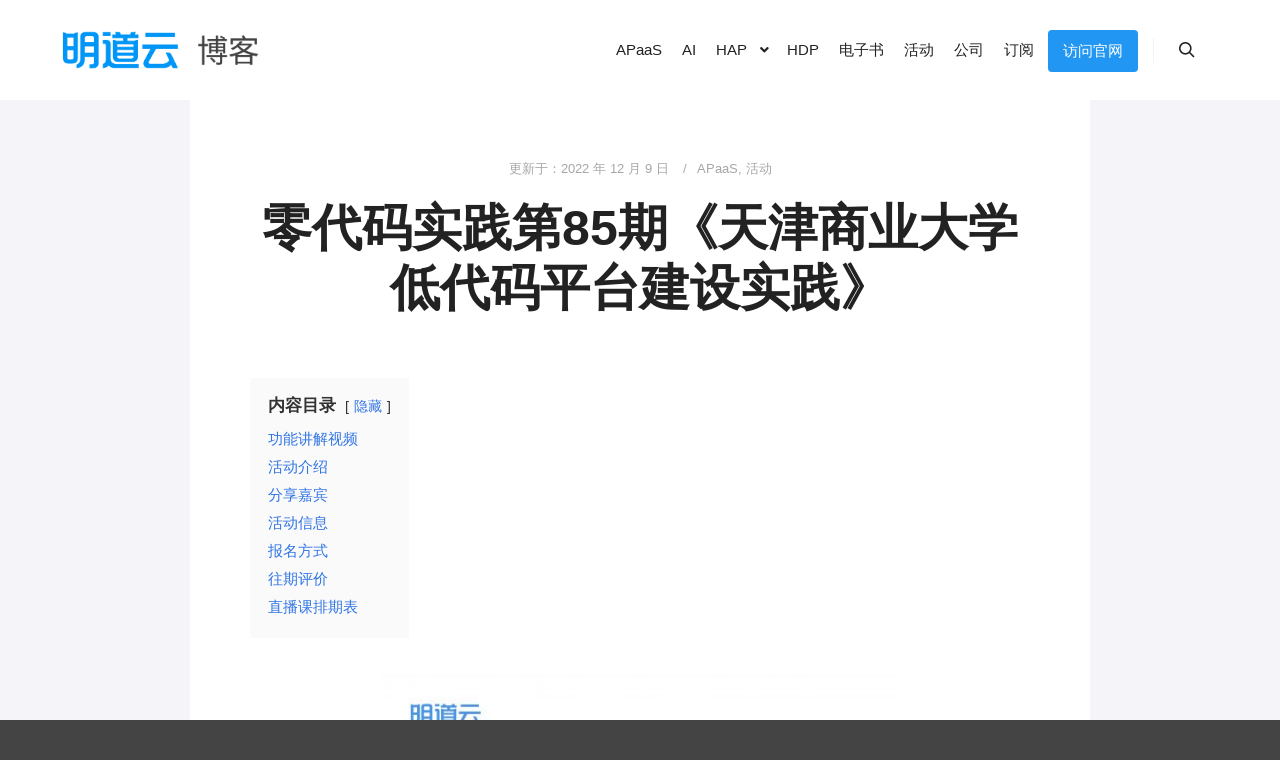

--- FILE ---
content_type: text/html; charset=UTF-8
request_url: https://blog.mingdao.com/18938.html
body_size: 35892
content:
<!DOCTYPE html>
<!--[if IE 9]>    <html class="no-js lt-ie10" lang="zh-Hans"> <![endif]-->
<!--[if gt IE 9]><!--> <html class="no-js" lang="zh-Hans"> <!--<![endif]-->
<head>

<meta charset="UTF-8" />
<meta name="viewport" content="width=device-width,initial-scale=1" />
<meta http-equiv="X-UA-Compatible" content="IE=edge">
<link rel="profile" href="https://gmpg.org/xfn/11" />
<title>零代码实践第85期《天津商业大学低代码平台建设实践》 &#8211; HAP,APaaS,零代码,hpaPaaS,低代码,无代码,0代码</title>
<meta name='robots' content='max-image-preview:large' />
	<style>img:is([sizes="auto" i], [sizes^="auto," i]) { contain-intrinsic-size: 3000px 1500px }</style>
	<link rel='dns-prefetch' href='//blog.mingdao.com' />
<link rel="alternate" type="application/rss+xml" title="HAP,APaaS,零代码,hpaPaaS,低代码,无代码,0代码 &raquo; Feed" href="https://blog.mingdao.com/feed" />
<link rel="alternate" type="application/rss+xml" title="HAP,APaaS,零代码,hpaPaaS,低代码,无代码,0代码 &raquo; 评论 Feed" href="https://blog.mingdao.com/comments/feed" />
		<!-- This site uses the Google Analytics by MonsterInsights plugin v8.12.1 - Using Analytics tracking - https://www.monsterinsights.com/ -->
							<script
				src="//www.googletagmanager.com/gtag/js?id=UA-10090563-4"  data-cfasync="false" data-wpfc-render="false" type="text/javascript" async></script>
			<script data-cfasync="false" data-wpfc-render="false" type="text/javascript">
				var mi_version = '8.12.1';
				var mi_track_user = true;
				var mi_no_track_reason = '';
				
								var disableStrs = [
										'ga-disable-G-FQ4WRNG5SY',
															'ga-disable-UA-10090563-4',
									];

				/* Function to detect opted out users */
				function __gtagTrackerIsOptedOut() {
					for (var index = 0; index < disableStrs.length; index++) {
						if (document.cookie.indexOf(disableStrs[index] + '=true') > -1) {
							return true;
						}
					}

					return false;
				}

				/* Disable tracking if the opt-out cookie exists. */
				if (__gtagTrackerIsOptedOut()) {
					for (var index = 0; index < disableStrs.length; index++) {
						window[disableStrs[index]] = true;
					}
				}

				/* Opt-out function */
				function __gtagTrackerOptout() {
					for (var index = 0; index < disableStrs.length; index++) {
						document.cookie = disableStrs[index] + '=true; expires=Thu, 31 Dec 2099 23:59:59 UTC; path=/';
						window[disableStrs[index]] = true;
					}
				}

				if ('undefined' === typeof gaOptout) {
					function gaOptout() {
						__gtagTrackerOptout();
					}
				}
								window.dataLayer = window.dataLayer || [];

				window.MonsterInsightsDualTracker = {
					helpers: {},
					trackers: {},
				};
				if (mi_track_user) {
					function __gtagDataLayer() {
						dataLayer.push(arguments);
					}

					function __gtagTracker(type, name, parameters) {
						if (!parameters) {
							parameters = {};
						}

						if (parameters.send_to) {
							__gtagDataLayer.apply(null, arguments);
							return;
						}

						if (type === 'event') {
														parameters.send_to = monsterinsights_frontend.v4_id;
							var hookName = name;
							if (typeof parameters['event_category'] !== 'undefined') {
								hookName = parameters['event_category'] + ':' + name;
							}

							if (typeof MonsterInsightsDualTracker.trackers[hookName] !== 'undefined') {
								MonsterInsightsDualTracker.trackers[hookName](parameters);
							} else {
								__gtagDataLayer('event', name, parameters);
							}
							
														parameters.send_to = monsterinsights_frontend.ua;
							__gtagDataLayer(type, name, parameters);
													} else {
							__gtagDataLayer.apply(null, arguments);
						}
					}

					__gtagTracker('js', new Date());
					__gtagTracker('set', {
						'developer_id.dZGIzZG': true,
											});
										__gtagTracker('config', 'G-FQ4WRNG5SY', {"forceSSL":"true","link_attribution":"true"} );
															__gtagTracker('config', 'UA-10090563-4', {"forceSSL":"true","link_attribution":"true"} );
										window.gtag = __gtagTracker;										(function () {
						/* https://developers.google.com/analytics/devguides/collection/analyticsjs/ */
						/* ga and __gaTracker compatibility shim. */
						var noopfn = function () {
							return null;
						};
						var newtracker = function () {
							return new Tracker();
						};
						var Tracker = function () {
							return null;
						};
						var p = Tracker.prototype;
						p.get = noopfn;
						p.set = noopfn;
						p.send = function () {
							var args = Array.prototype.slice.call(arguments);
							args.unshift('send');
							__gaTracker.apply(null, args);
						};
						var __gaTracker = function () {
							var len = arguments.length;
							if (len === 0) {
								return;
							}
							var f = arguments[len - 1];
							if (typeof f !== 'object' || f === null || typeof f.hitCallback !== 'function') {
								if ('send' === arguments[0]) {
									var hitConverted, hitObject = false, action;
									if ('event' === arguments[1]) {
										if ('undefined' !== typeof arguments[3]) {
											hitObject = {
												'eventAction': arguments[3],
												'eventCategory': arguments[2],
												'eventLabel': arguments[4],
												'value': arguments[5] ? arguments[5] : 1,
											}
										}
									}
									if ('pageview' === arguments[1]) {
										if ('undefined' !== typeof arguments[2]) {
											hitObject = {
												'eventAction': 'page_view',
												'page_path': arguments[2],
											}
										}
									}
									if (typeof arguments[2] === 'object') {
										hitObject = arguments[2];
									}
									if (typeof arguments[5] === 'object') {
										Object.assign(hitObject, arguments[5]);
									}
									if ('undefined' !== typeof arguments[1].hitType) {
										hitObject = arguments[1];
										if ('pageview' === hitObject.hitType) {
											hitObject.eventAction = 'page_view';
										}
									}
									if (hitObject) {
										action = 'timing' === arguments[1].hitType ? 'timing_complete' : hitObject.eventAction;
										hitConverted = mapArgs(hitObject);
										__gtagTracker('event', action, hitConverted);
									}
								}
								return;
							}

							function mapArgs(args) {
								var arg, hit = {};
								var gaMap = {
									'eventCategory': 'event_category',
									'eventAction': 'event_action',
									'eventLabel': 'event_label',
									'eventValue': 'event_value',
									'nonInteraction': 'non_interaction',
									'timingCategory': 'event_category',
									'timingVar': 'name',
									'timingValue': 'value',
									'timingLabel': 'event_label',
									'page': 'page_path',
									'location': 'page_location',
									'title': 'page_title',
								};
								for (arg in args) {
																		if (!(!args.hasOwnProperty(arg) || !gaMap.hasOwnProperty(arg))) {
										hit[gaMap[arg]] = args[arg];
									} else {
										hit[arg] = args[arg];
									}
								}
								return hit;
							}

							try {
								f.hitCallback();
							} catch (ex) {
							}
						};
						__gaTracker.create = newtracker;
						__gaTracker.getByName = newtracker;
						__gaTracker.getAll = function () {
							return [];
						};
						__gaTracker.remove = noopfn;
						__gaTracker.loaded = true;
						window['__gaTracker'] = __gaTracker;
					})();
									} else {
										console.log("");
					(function () {
						function __gtagTracker() {
							return null;
						}

						window['__gtagTracker'] = __gtagTracker;
						window['gtag'] = __gtagTracker;
					})();
									}
			</script>
				<!-- / Google Analytics by MonsterInsights -->
		<script type="text/javascript">
/* <![CDATA[ */
window._wpemojiSettings = {"baseUrl":"https:\/\/s.w.org\/images\/core\/emoji\/15.1.0\/72x72\/","ext":".png","svgUrl":"https:\/\/s.w.org\/images\/core\/emoji\/15.1.0\/svg\/","svgExt":".svg","source":{"concatemoji":"https:\/\/blog.mingdao.com\/wp-includes\/js\/wp-emoji-release.min.js?ver=6.8.1"}};
/*! This file is auto-generated */
!function(i,n){var o,s,e;function c(e){try{var t={supportTests:e,timestamp:(new Date).valueOf()};sessionStorage.setItem(o,JSON.stringify(t))}catch(e){}}function p(e,t,n){e.clearRect(0,0,e.canvas.width,e.canvas.height),e.fillText(t,0,0);var t=new Uint32Array(e.getImageData(0,0,e.canvas.width,e.canvas.height).data),r=(e.clearRect(0,0,e.canvas.width,e.canvas.height),e.fillText(n,0,0),new Uint32Array(e.getImageData(0,0,e.canvas.width,e.canvas.height).data));return t.every(function(e,t){return e===r[t]})}function u(e,t,n){switch(t){case"flag":return n(e,"\ud83c\udff3\ufe0f\u200d\u26a7\ufe0f","\ud83c\udff3\ufe0f\u200b\u26a7\ufe0f")?!1:!n(e,"\ud83c\uddfa\ud83c\uddf3","\ud83c\uddfa\u200b\ud83c\uddf3")&&!n(e,"\ud83c\udff4\udb40\udc67\udb40\udc62\udb40\udc65\udb40\udc6e\udb40\udc67\udb40\udc7f","\ud83c\udff4\u200b\udb40\udc67\u200b\udb40\udc62\u200b\udb40\udc65\u200b\udb40\udc6e\u200b\udb40\udc67\u200b\udb40\udc7f");case"emoji":return!n(e,"\ud83d\udc26\u200d\ud83d\udd25","\ud83d\udc26\u200b\ud83d\udd25")}return!1}function f(e,t,n){var r="undefined"!=typeof WorkerGlobalScope&&self instanceof WorkerGlobalScope?new OffscreenCanvas(300,150):i.createElement("canvas"),a=r.getContext("2d",{willReadFrequently:!0}),o=(a.textBaseline="top",a.font="600 32px Arial",{});return e.forEach(function(e){o[e]=t(a,e,n)}),o}function t(e){var t=i.createElement("script");t.src=e,t.defer=!0,i.head.appendChild(t)}"undefined"!=typeof Promise&&(o="wpEmojiSettingsSupports",s=["flag","emoji"],n.supports={everything:!0,everythingExceptFlag:!0},e=new Promise(function(e){i.addEventListener("DOMContentLoaded",e,{once:!0})}),new Promise(function(t){var n=function(){try{var e=JSON.parse(sessionStorage.getItem(o));if("object"==typeof e&&"number"==typeof e.timestamp&&(new Date).valueOf()<e.timestamp+604800&&"object"==typeof e.supportTests)return e.supportTests}catch(e){}return null}();if(!n){if("undefined"!=typeof Worker&&"undefined"!=typeof OffscreenCanvas&&"undefined"!=typeof URL&&URL.createObjectURL&&"undefined"!=typeof Blob)try{var e="postMessage("+f.toString()+"("+[JSON.stringify(s),u.toString(),p.toString()].join(",")+"));",r=new Blob([e],{type:"text/javascript"}),a=new Worker(URL.createObjectURL(r),{name:"wpTestEmojiSupports"});return void(a.onmessage=function(e){c(n=e.data),a.terminate(),t(n)})}catch(e){}c(n=f(s,u,p))}t(n)}).then(function(e){for(var t in e)n.supports[t]=e[t],n.supports.everything=n.supports.everything&&n.supports[t],"flag"!==t&&(n.supports.everythingExceptFlag=n.supports.everythingExceptFlag&&n.supports[t]);n.supports.everythingExceptFlag=n.supports.everythingExceptFlag&&!n.supports.flag,n.DOMReady=!1,n.readyCallback=function(){n.DOMReady=!0}}).then(function(){return e}).then(function(){var e;n.supports.everything||(n.readyCallback(),(e=n.source||{}).concatemoji?t(e.concatemoji):e.wpemoji&&e.twemoji&&(t(e.twemoji),t(e.wpemoji)))}))}((window,document),window._wpemojiSettings);
/* ]]> */
</script>
<link rel='stylesheet' id='urvanov_syntax_highlighter-css' href='https://blog.mingdao.com/wp-content/plugins/urvanov-syntax-highlighter/css/min/urvanov_syntax_highlighter.min.css?ver=2.8.40' type='text/css' media='all' />
<style id='wp-emoji-styles-inline-css' type='text/css'>

	img.wp-smiley, img.emoji {
		display: inline !important;
		border: none !important;
		box-shadow: none !important;
		height: 1em !important;
		width: 1em !important;
		margin: 0 0.07em !important;
		vertical-align: -0.1em !important;
		background: none !important;
		padding: 0 !important;
	}
</style>
<link rel='stylesheet' id='wp-block-library-css' href='https://blog.mingdao.com/wp-includes/css/dist/block-library/style.min.css?ver=6.8.1' type='text/css' media='all' />
<style id='classic-theme-styles-inline-css' type='text/css'>
/*! This file is auto-generated */
.wp-block-button__link{color:#fff;background-color:#32373c;border-radius:9999px;box-shadow:none;text-decoration:none;padding:calc(.667em + 2px) calc(1.333em + 2px);font-size:1.125em}.wp-block-file__button{background:#32373c;color:#fff;text-decoration:none}
</style>
<style id='pdfemb-pdf-embedder-viewer-style-inline-css' type='text/css'>
.wp-block-pdfemb-pdf-embedder-viewer{max-width:none}

</style>
<style id='global-styles-inline-css' type='text/css'>
:root{--wp--preset--aspect-ratio--square: 1;--wp--preset--aspect-ratio--4-3: 4/3;--wp--preset--aspect-ratio--3-4: 3/4;--wp--preset--aspect-ratio--3-2: 3/2;--wp--preset--aspect-ratio--2-3: 2/3;--wp--preset--aspect-ratio--16-9: 16/9;--wp--preset--aspect-ratio--9-16: 9/16;--wp--preset--color--black: #000000;--wp--preset--color--cyan-bluish-gray: #abb8c3;--wp--preset--color--white: #ffffff;--wp--preset--color--pale-pink: #f78da7;--wp--preset--color--vivid-red: #cf2e2e;--wp--preset--color--luminous-vivid-orange: #ff6900;--wp--preset--color--luminous-vivid-amber: #fcb900;--wp--preset--color--light-green-cyan: #7bdcb5;--wp--preset--color--vivid-green-cyan: #00d084;--wp--preset--color--pale-cyan-blue: #8ed1fc;--wp--preset--color--vivid-cyan-blue: #0693e3;--wp--preset--color--vivid-purple: #9b51e0;--wp--preset--gradient--vivid-cyan-blue-to-vivid-purple: linear-gradient(135deg,rgba(6,147,227,1) 0%,rgb(155,81,224) 100%);--wp--preset--gradient--light-green-cyan-to-vivid-green-cyan: linear-gradient(135deg,rgb(122,220,180) 0%,rgb(0,208,130) 100%);--wp--preset--gradient--luminous-vivid-amber-to-luminous-vivid-orange: linear-gradient(135deg,rgba(252,185,0,1) 0%,rgba(255,105,0,1) 100%);--wp--preset--gradient--luminous-vivid-orange-to-vivid-red: linear-gradient(135deg,rgba(255,105,0,1) 0%,rgb(207,46,46) 100%);--wp--preset--gradient--very-light-gray-to-cyan-bluish-gray: linear-gradient(135deg,rgb(238,238,238) 0%,rgb(169,184,195) 100%);--wp--preset--gradient--cool-to-warm-spectrum: linear-gradient(135deg,rgb(74,234,220) 0%,rgb(151,120,209) 20%,rgb(207,42,186) 40%,rgb(238,44,130) 60%,rgb(251,105,98) 80%,rgb(254,248,76) 100%);--wp--preset--gradient--blush-light-purple: linear-gradient(135deg,rgb(255,206,236) 0%,rgb(152,150,240) 100%);--wp--preset--gradient--blush-bordeaux: linear-gradient(135deg,rgb(254,205,165) 0%,rgb(254,45,45) 50%,rgb(107,0,62) 100%);--wp--preset--gradient--luminous-dusk: linear-gradient(135deg,rgb(255,203,112) 0%,rgb(199,81,192) 50%,rgb(65,88,208) 100%);--wp--preset--gradient--pale-ocean: linear-gradient(135deg,rgb(255,245,203) 0%,rgb(182,227,212) 50%,rgb(51,167,181) 100%);--wp--preset--gradient--electric-grass: linear-gradient(135deg,rgb(202,248,128) 0%,rgb(113,206,126) 100%);--wp--preset--gradient--midnight: linear-gradient(135deg,rgb(2,3,129) 0%,rgb(40,116,252) 100%);--wp--preset--font-size--small: 13px;--wp--preset--font-size--medium: 20px;--wp--preset--font-size--large: 36px;--wp--preset--font-size--x-large: 42px;--wp--preset--spacing--20: 0.44rem;--wp--preset--spacing--30: 0.67rem;--wp--preset--spacing--40: 1rem;--wp--preset--spacing--50: 1.5rem;--wp--preset--spacing--60: 2.25rem;--wp--preset--spacing--70: 3.38rem;--wp--preset--spacing--80: 5.06rem;--wp--preset--shadow--natural: 6px 6px 9px rgba(0, 0, 0, 0.2);--wp--preset--shadow--deep: 12px 12px 50px rgba(0, 0, 0, 0.4);--wp--preset--shadow--sharp: 6px 6px 0px rgba(0, 0, 0, 0.2);--wp--preset--shadow--outlined: 6px 6px 0px -3px rgba(255, 255, 255, 1), 6px 6px rgba(0, 0, 0, 1);--wp--preset--shadow--crisp: 6px 6px 0px rgba(0, 0, 0, 1);}:where(.is-layout-flex){gap: 0.5em;}:where(.is-layout-grid){gap: 0.5em;}body .is-layout-flex{display: flex;}.is-layout-flex{flex-wrap: wrap;align-items: center;}.is-layout-flex > :is(*, div){margin: 0;}body .is-layout-grid{display: grid;}.is-layout-grid > :is(*, div){margin: 0;}:where(.wp-block-columns.is-layout-flex){gap: 2em;}:where(.wp-block-columns.is-layout-grid){gap: 2em;}:where(.wp-block-post-template.is-layout-flex){gap: 1.25em;}:where(.wp-block-post-template.is-layout-grid){gap: 1.25em;}.has-black-color{color: var(--wp--preset--color--black) !important;}.has-cyan-bluish-gray-color{color: var(--wp--preset--color--cyan-bluish-gray) !important;}.has-white-color{color: var(--wp--preset--color--white) !important;}.has-pale-pink-color{color: var(--wp--preset--color--pale-pink) !important;}.has-vivid-red-color{color: var(--wp--preset--color--vivid-red) !important;}.has-luminous-vivid-orange-color{color: var(--wp--preset--color--luminous-vivid-orange) !important;}.has-luminous-vivid-amber-color{color: var(--wp--preset--color--luminous-vivid-amber) !important;}.has-light-green-cyan-color{color: var(--wp--preset--color--light-green-cyan) !important;}.has-vivid-green-cyan-color{color: var(--wp--preset--color--vivid-green-cyan) !important;}.has-pale-cyan-blue-color{color: var(--wp--preset--color--pale-cyan-blue) !important;}.has-vivid-cyan-blue-color{color: var(--wp--preset--color--vivid-cyan-blue) !important;}.has-vivid-purple-color{color: var(--wp--preset--color--vivid-purple) !important;}.has-black-background-color{background-color: var(--wp--preset--color--black) !important;}.has-cyan-bluish-gray-background-color{background-color: var(--wp--preset--color--cyan-bluish-gray) !important;}.has-white-background-color{background-color: var(--wp--preset--color--white) !important;}.has-pale-pink-background-color{background-color: var(--wp--preset--color--pale-pink) !important;}.has-vivid-red-background-color{background-color: var(--wp--preset--color--vivid-red) !important;}.has-luminous-vivid-orange-background-color{background-color: var(--wp--preset--color--luminous-vivid-orange) !important;}.has-luminous-vivid-amber-background-color{background-color: var(--wp--preset--color--luminous-vivid-amber) !important;}.has-light-green-cyan-background-color{background-color: var(--wp--preset--color--light-green-cyan) !important;}.has-vivid-green-cyan-background-color{background-color: var(--wp--preset--color--vivid-green-cyan) !important;}.has-pale-cyan-blue-background-color{background-color: var(--wp--preset--color--pale-cyan-blue) !important;}.has-vivid-cyan-blue-background-color{background-color: var(--wp--preset--color--vivid-cyan-blue) !important;}.has-vivid-purple-background-color{background-color: var(--wp--preset--color--vivid-purple) !important;}.has-black-border-color{border-color: var(--wp--preset--color--black) !important;}.has-cyan-bluish-gray-border-color{border-color: var(--wp--preset--color--cyan-bluish-gray) !important;}.has-white-border-color{border-color: var(--wp--preset--color--white) !important;}.has-pale-pink-border-color{border-color: var(--wp--preset--color--pale-pink) !important;}.has-vivid-red-border-color{border-color: var(--wp--preset--color--vivid-red) !important;}.has-luminous-vivid-orange-border-color{border-color: var(--wp--preset--color--luminous-vivid-orange) !important;}.has-luminous-vivid-amber-border-color{border-color: var(--wp--preset--color--luminous-vivid-amber) !important;}.has-light-green-cyan-border-color{border-color: var(--wp--preset--color--light-green-cyan) !important;}.has-vivid-green-cyan-border-color{border-color: var(--wp--preset--color--vivid-green-cyan) !important;}.has-pale-cyan-blue-border-color{border-color: var(--wp--preset--color--pale-cyan-blue) !important;}.has-vivid-cyan-blue-border-color{border-color: var(--wp--preset--color--vivid-cyan-blue) !important;}.has-vivid-purple-border-color{border-color: var(--wp--preset--color--vivid-purple) !important;}.has-vivid-cyan-blue-to-vivid-purple-gradient-background{background: var(--wp--preset--gradient--vivid-cyan-blue-to-vivid-purple) !important;}.has-light-green-cyan-to-vivid-green-cyan-gradient-background{background: var(--wp--preset--gradient--light-green-cyan-to-vivid-green-cyan) !important;}.has-luminous-vivid-amber-to-luminous-vivid-orange-gradient-background{background: var(--wp--preset--gradient--luminous-vivid-amber-to-luminous-vivid-orange) !important;}.has-luminous-vivid-orange-to-vivid-red-gradient-background{background: var(--wp--preset--gradient--luminous-vivid-orange-to-vivid-red) !important;}.has-very-light-gray-to-cyan-bluish-gray-gradient-background{background: var(--wp--preset--gradient--very-light-gray-to-cyan-bluish-gray) !important;}.has-cool-to-warm-spectrum-gradient-background{background: var(--wp--preset--gradient--cool-to-warm-spectrum) !important;}.has-blush-light-purple-gradient-background{background: var(--wp--preset--gradient--blush-light-purple) !important;}.has-blush-bordeaux-gradient-background{background: var(--wp--preset--gradient--blush-bordeaux) !important;}.has-luminous-dusk-gradient-background{background: var(--wp--preset--gradient--luminous-dusk) !important;}.has-pale-ocean-gradient-background{background: var(--wp--preset--gradient--pale-ocean) !important;}.has-electric-grass-gradient-background{background: var(--wp--preset--gradient--electric-grass) !important;}.has-midnight-gradient-background{background: var(--wp--preset--gradient--midnight) !important;}.has-small-font-size{font-size: var(--wp--preset--font-size--small) !important;}.has-medium-font-size{font-size: var(--wp--preset--font-size--medium) !important;}.has-large-font-size{font-size: var(--wp--preset--font-size--large) !important;}.has-x-large-font-size{font-size: var(--wp--preset--font-size--x-large) !important;}
:where(.wp-block-post-template.is-layout-flex){gap: 1.25em;}:where(.wp-block-post-template.is-layout-grid){gap: 1.25em;}
:where(.wp-block-columns.is-layout-flex){gap: 2em;}:where(.wp-block-columns.is-layout-grid){gap: 2em;}
:root :where(.wp-block-pullquote){font-size: 1.5em;line-height: 1.6;}
</style>
<link rel='stylesheet' id='crp-style-text-only-css' href='https://blog.mingdao.com/wp-content/plugins/contextual-related-posts/css/text-only.min.css?ver=3.2.3' type='text/css' media='all' />
<link rel='stylesheet' id='elementor-lazyload-css' href='https://blog.mingdao.com/wp-content/plugins/elementor/assets/css/modules/lazyload/frontend.min.css?ver=3.11.5' type='text/css' media='all' />
<style id='akismet-widget-style-inline-css' type='text/css'>

			.a-stats {
				--akismet-color-mid-green: #357b49;
				--akismet-color-white: #fff;
				--akismet-color-light-grey: #f6f7f7;

				max-width: 350px;
				width: auto;
			}

			.a-stats * {
				all: unset;
				box-sizing: border-box;
			}

			.a-stats strong {
				font-weight: 600;
			}

			.a-stats a.a-stats__link,
			.a-stats a.a-stats__link:visited,
			.a-stats a.a-stats__link:active {
				background: var(--akismet-color-mid-green);
				border: none;
				box-shadow: none;
				border-radius: 8px;
				color: var(--akismet-color-white);
				cursor: pointer;
				display: block;
				font-family: -apple-system, BlinkMacSystemFont, 'Segoe UI', 'Roboto', 'Oxygen-Sans', 'Ubuntu', 'Cantarell', 'Helvetica Neue', sans-serif;
				font-weight: 500;
				padding: 12px;
				text-align: center;
				text-decoration: none;
				transition: all 0.2s ease;
			}

			/* Extra specificity to deal with TwentyTwentyOne focus style */
			.widget .a-stats a.a-stats__link:focus {
				background: var(--akismet-color-mid-green);
				color: var(--akismet-color-white);
				text-decoration: none;
			}

			.a-stats a.a-stats__link:hover {
				filter: brightness(110%);
				box-shadow: 0 4px 12px rgba(0, 0, 0, 0.06), 0 0 2px rgba(0, 0, 0, 0.16);
			}

			.a-stats .count {
				color: var(--akismet-color-white);
				display: block;
				font-size: 1.5em;
				line-height: 1.4;
				padding: 0 13px;
				white-space: nowrap;
			}
		
</style>
<link rel='stylesheet' id='tablepress-default-css' href='https://blog.mingdao.com/wp-content/plugins/tablepress/css/default.min.css?ver=1.14' type='text/css' media='all' />
<link rel='stylesheet' id='jquery-lightgallery-transitions-css' href='https://blog.mingdao.com/wp-content/themes/rife-free/js/light-gallery/css/lg-transitions.min.css?ver=1.9.0' type='text/css' media='all' />
<link rel='stylesheet' id='jquery-lightgallery-css' href='https://blog.mingdao.com/wp-content/themes/rife-free/js/light-gallery/css/lightgallery.min.css?ver=1.9.0' type='text/css' media='all' />
<link rel='stylesheet' id='font-awesome-css' href='https://blog.mingdao.com/wp-content/plugins/elementor/assets/lib/font-awesome/css/font-awesome.min.css?ver=4.7.0' type='text/css' media='all' />
<link rel='stylesheet' id='a13-icomoon-css' href='https://blog.mingdao.com/wp-content/themes/rife-free/css/icomoon.css?ver=2.4.14' type='text/css' media='all' />
<link rel='stylesheet' id='a13-main-style-css' href='https://blog.mingdao.com/wp-content/themes/rife-free/style.css?ver=2.4.14' type='text/css' media='all' />
<style id='a13-user-css-inline-css' type='text/css'>
#preloader{background-color:#f5f5f9;background-image:none;background-size:cover;background-repeat:no-repeat;background-position:50% 50%}.sos-load{position:absolute;top:calc(50% - 30px);left:calc(50% - 30px);width:70px;height:70px}.sos-block{position:relative;height:20px;width:20px;display:inline-block;background:gold;transition:all 0.8s;-webkit-animation:rot 5s linear infinite;animation:rot 5s linear infinite}.sos-block:nth-child(1){-webkit-animation-delay:3s;animation-delay:3s}.sos-block:nth-child(2){-webkit-animation-delay:1.5s;animation-delay:1.5s;-webkit-animation:rot 12s linear infinite;animation:rot 15s linear infinite}.sos-block:nth-child(3){-webkit-animation-delay:2s;animation-delay:2s}.sos-block:nth-child(4){-webkit-animation-delay:0.2s;animation-delay:0.2s}.sos-block:nth-child(5){-webkit-animation-delay:4s;animation-delay:4s}.sos-block:nth-child(6){-webkit-animation-delay:2s;animation-delay:2s;-webkit-animation:rot 7s linear infinite;animation:rot 7s linear infinite}.sos-block:nth-child(7){-webkit-animation-delay:0.4s;animation-delay:0.4s}.sos-block:nth-child(8){-webkit-animation-delay:1.5s;animation-delay:1.5s;-webkit-animation:rot 6s linear infinite;animation:rot 6s linear infinite}.sos-block:nth-child(9){-webkit-animation-delay:25s;animation-delay:25s;-webkit-animation:rot 8s linear infinite;animation:rot 8s linear infinite}@-webkit-keyframes rot{0%{transform:none}20%{transform:rotateZ(-90deg) rotateY(180deg)}40%{background:chocolate;transform:none}60%{background:white	}	80%{background:cornflowerblue}90%{transform:none;background:#222}}@keyframes rot{0%{transform:none}20%{transform:rotateZ(-90deg) rotateY(180deg)}40%{background:chocolate;transform:none}60%{background:white	}	80%{background:cornflowerblue}90%{transform:none;background:#222}}.top-menu.menu--ferdinand > li > a span,.top-menu.menu--ferdinand > li > span.title span{padding:10px 0;position:relative}.top-menu.menu--ferdinand > li > a span::before,.top-menu.menu--ferdinand > li > span.title span::before{content:'';position:absolute;bottom:0;left:0;width:100%;height:2px;-webkit-transform:scale3d(0,5,1);transform:scale3d(0,5,1);-webkit-transform-origin:0% 50%;transform-origin:0% 50%;transition:transform 0.3s cubic-bezier(1,0.68,0.16,0.9)}.top-menu.menu--ferdinand > li:hover > a span::before,.top-menu.menu--ferdinand > li:hover > span.title span::before,.top-menu.menu--ferdinand > li.open > a span::before,.top-menu.menu--ferdinand > li.open > span.title span::before,.top-menu.menu--ferdinand > li.current-menu-ancestor > a span::before,.top-menu.menu--ferdinand > li.current-menu-ancestor > span.title span::before,.top-menu.menu--ferdinand > li.current-menu-item > a span::before,.top-menu.menu--ferdinand > li.current-menu-item > span.title span::before{-webkit-transform:scale3d(1,1,1);transform:scale3d(1,1,1)}a{color:#1e73be}a:hover{color:#1f55c1}body{cursor:auto}.page-background{background-color:#e9e9e9;background-image:none;background-size:cover;background-repeat:no-repeat;background-position:50% 50%}.default404 .page-background{background-image:none}.single-post .page-background,.posts-list .page-background{background-color:#f5f5f9;background-image:none;background-size:cover;background-repeat:no-repeat;background-position:50% 50%}.single-album .page-background,.albums-list-page .page-background{background-color:rgba(8,8,8,1);background-image:none;background-size:cover;background-repeat:no-repeat;background-position:50% 50%}.password-protected .page-background{background-image:none}#basket-menu{background-color:rgba(255,255,255,1)}#basket-menu,#basket-menu .widget{font-size:13px}#side-menu{}#side-menu,#side-menu .widget{font-size:12px}.site-layout-boxed #mid{}.theme-borders div{}.lg-backdrop{}.lg-toolbar,.lg-sub-html .customHtml h4,.lg-sub-html .customHtml .description,.lg-actions .lg-next,.lg-actions .lg-prev{}.lg-toolbar .lg-icon,.lg-actions .lg-next,.lg-actions .lg-prev{}.lg-toolbar .lg-icon:hover,.lg-actions .lg-next:hover,.lg-actions .lg-prev:hover{}#lg-counter,.lg-sub-html,.customHtml > h4{}.lg-outer .lg-thumb-outer,.lg-outer .lg-toogle-thumb{}.lg-outer .lg-thumb-item{}.lg-outer .lg-thumb-item:hover{}h1,h2,h3,h4,h5,h6,h1 a,h2 a,h3 a,h4 a,h5 a,h6 a,.page-title,.widget .title{color:rgba(50,50,50,1);font-family:-apple-system,BlinkMacSystemFont,'Segoe UI',Roboto,Helvetica,Arial,sans-serif,sans-serif;letter-spacing:normal;word-spacing:normal;font-weight:bold;text-transform:none}h1 a:hover,h2 a:hover,h3 a:hover,h4 a:hover,h5 a:hover,h6 a:hover,.post .post-title a:hover,.post a.post-title:hover{color:rgba(100,100,100,1)}input[type="submit"],form button,.posts-nav a span,.woocommerce #respond input#submit,.woocommerce a.button,.woocommerce button.button,.woocommerce input.button,ul.products .product-meta .product_name{font-family:-apple-system,BlinkMacSystemFont,'Segoe UI',Roboto,Helvetica,Arial,sans-serif,sans-serif;letter-spacing:normal;word-spacing:normal}ul.top-menu,#menu-overlay{font-family:-apple-system,BlinkMacSystemFont,'Segoe UI',Roboto,Helvetica,Arial,sans-serif,sans-serif}ul.top-menu li,#menu-overlay li{letter-spacing:normal;word-spacing:normal}html,input,select,textarea{font-family:-apple-system,BlinkMacSystemFont,'Segoe UI',Roboto,Helvetica,Arial,sans-serif,sans-serif;letter-spacing:normal;word-spacing:normal}#header-tools .tool,#header-tools .tool a{color:#212121}#header-tools .tool:hover,#header-tools .tool a:hover,#header-tools .tool.highlight,#header-tools .tool.active{color:#323232}.tools_button{font-size:13px;font-weight:600;color:#212121;background-color:#ffffff;border-color:#212121}.tools_button:hover{color:#323232;background-color:#ffffff;border-color:#212121}#header-tools .languages{background-color:rgba(255,255,255,1)}.hamburger i,.hamburger i::before,.hamburger i::after{background-color:#212121}.hamburger.active i,.hamburger.active i::before,.hamburger.active i::after,.hamburger:hover i,.hamburger:hover i::before,.hamburger:hover i::after{background-color:#323232}#header-tools #mobile-menu-opener{}#header-tools #basket-menu-switch{}#header-tools #search-button{}#header-tools #side-menu-switch{}#header-tools #menu-overlay-switch{}#header{background-color:rgba(255,255,255,1);box-shadow:none;background-image:none}#header:hover{background-color:rgba(255,255,255,1)}#header.a13-horizontal{border-bottom:none}.header-type-multi_line .bottom-head{background-color:rgba(255,255,255,1)}.header-horizontal #header .head,.top-bar-container .top-bar{}#header.a13-horizontal,.top-bar-container,.header-type-multi_line .bottom-head{border-color:rgba(58,58,58,0.06)}.a13-horizontal #header-tools::before,.a13-horizontal .head .socials::before,.top-bar .language-switcher li::before{background-color:rgba(58,58,58,0.06)}a.logo{color:rgba(0,0,0,1);font-size:26px;font-weight:bold;font-family:-apple-system,BlinkMacSystemFont,'Segoe UI',Roboto,Helvetica,Arial,sans-serif,sans-serif;letter-spacing:normal;word-spacing:normal;padding-top:25px;padding-bottom:25px;background-image:url(https://blog.mingdao.com/wp-content/uploads/2024/08/boke.png);height:50px}a.logo img{height:50px}a.normal-logo{background-image:url(https://blog.mingdao.com/wp-content/uploads/2024/08/boke.png)}a.logo:hover{color:rgba(0,0,0,1)}a.logo.image-logo{opacity:1.00}a.logo.image-logo:hover{opacity:0.50;}.header-horizontal .logo-container{min-width:200px}.header-variant-one_line_centered .logo-container,.header-horizontal .logo-container a.logo{max-width:200px}.header-variant-one_line_centered.sticky-values .logo-container.shield{-webkit-transform:translate(-50%,-%);-ms-transform:translate(-50%,-%);transform:translate(-50%,-%)}.header-variant-one_line_centered.sticky-hide .logo-container.shield,.header-variant-one_line_centered.hide-until-scrolled-to .logo-container.shield{-webkit-transform:translate(-50%,-102%);-ms-transform:translate(-50%,-102%);transform:translate(-50%,-102%)}.header-variant-one_line_centered .logo-container.shield:hover{-webkit-transform:translate(-50%,0);-ms-transform:translate(-50%,0);transform:translate(-50%,0)}.header-variant-one_line_centered .menu-cell{width:70%}.header-variant-one_line_centered .socials-cell,.header-variant-one_line_centered .tools-cell{width:15%}.header-variant-one_line_centered .menu-cell .top-menu{width:50%;width:calc(50% - 120px)}.header-variant-one_line_centered .logo-container.shield{padding-left:0;padding-right:0}.header-variant-one_line_centered .logo-container .scaling-svg-container path{}@media only screen and (max-width:1024px){a.logo{padding-top:0;padding-bottom:0}.header-horizontal .logo-container{min-width:100px}.header-variant-one_line_centered .logo-container,.header-horizontal .logo-container a.logo{max-width:100px}.header-variant-one_line_centered .logo-container.shield,.header-variant-one_line_centered.sticky-values .logo-container.shield{-webkit-transform:translate(-50%,-%);-ms-transform:translate(-50%,-%);transform:translate(-50%,-%)}.header-variant-one_line_centered.sticky-hide .logo-container.shield,.mobile-menu-open .header-variant-one_line_centered .logo-container.shield,.header-variant-one_line_centered.hide-until-scrolled-to .logo-container.shield{-webkit-transform:translate(-50%,-102%);-ms-transform:translate(-50%,-102%);transform:translate(-50%,-102%)}.header-variant-one_line_centered .logo-container.shield:hover{-webkit-transform:translate(-50%,0);-ms-transform:translate(-50%,0);transform:translate(-50%,0)}.header-variant-one_line_centered .menu-cell{}	.header-variant-one_line_centered .menu-cell .top-menu{width:50%;width:calc(50% - 50px)}}.top-menu ul{background-color:rgba(255,255,255,1);background-color:rgba(255,255,255,1);background-color:rgba(255,255,255,1)}.mega-menu > ul > li::before{background-color:rgba(240,240,240,1)}.top-menu > li > a,.top-menu > li > span.title,.top-menu .mega-menu > ul > li > span.title,.top-menu .mega-menu > ul > li > a{font-size:15px;font-weight:normal;text-transform:none}.top-menu li a,.top-menu li span.title{color:rgba(34,34,34,1)}.top-menu i.sub-mark{color:rgba(34,34,34,1)}.top-menu > li:hover,.top-menu > li.open,.top-menu > li.current-menu-item,.top-menu > li.current-menu-ancestor{background-color:rgba(0,0,0,0);}.top-menu > li > a:hover,.top-menu > li.menu-parent-item:hover > span.title,.top-menu > li.open > a,.top-menu > li.open > span.title,.top-menu > li.current-menu-item > a,.top-menu > li.current-menu-ancestor > a,.top-menu > li.current-menu-item > span.title,.top-menu > li.current-menu-ancestor > span.title{color:#3a3a3a}.top-menu li.menu-parent-item:hover > span.title + i.sub-mark,.top-menu i.sub-mark:hover,.top-menu li.open > i.sub-mark{color:#3a3a3a}.top-menu.with-effect > li > a span::before,.top-menu.with-effect > li > a span::after,.top-menu.with-effect > li > span.title span::before,.top-menu.with-effect > li > span.title span::after,.top-menu.with-effect > li > a em::before,.top-menu.with-effect > li > a em::after,.top-menu.with-effect > li > span.title em::before,.top-menu.with-effect > li > span.title em::after{background-color:#3a3a3a}.top-menu .mega-menu > ul > li > span.title,.top-menu .mega-menu > ul > li > a{color:rgba(153,153,153,1)}.top-menu .mega-menu > ul > li:hover > span.title,.top-menu .mega-menu > ul > li:hover > a,.top-menu .mega-menu > ul > li.current-menu-item > span.title,.top-menu .mega-menu > ul > li.current-menu-item > a,.top-menu .mega-menu > ul > li.current-menu-ancestor > span.title,.top-menu .mega-menu > ul > li.current-menu-ancestor > a{color:rgba(57,87,255,1)}.top-menu li li a,.top-menu li li span.title{font-size:14px;font-weight:500;text-transform:none;color:rgba(153,153,153,1)}.top-menu li li:hover > a,.top-menu li li:hover > span.title,.top-menu li li.menu-parent-item:hover > span.title,.top-menu li li.open > a,.top-menu li li.open > span.title,.top-menu li li.current-menu-item > a,.top-menu li li.current-menu-ancestor > a,.top-menu li li.current-menu-item > span.title,.top-menu li li.current-menu-ancestor > span.title{color:rgba(57,87,255,1);}.top-menu li li i.sub-mark{color:rgba(153,153,153,1)}.top-menu li li.menu-parent-item:hover > span.title + i.sub-mark,.top-menu li li i.sub-mark:hover,.top-menu li li.open > i.sub-mark{color:rgba(57,87,255,1)}@media only screen and (max-width:1024px){.mobile-menu .navigation-bar .menu-container{background-color:rgba(245,245,245,1)}.header-vertical .logo-container .logo{max-width:100px}}@media only screen and (min-width:1025px){.header-vertical .top-menu li a,.header-vertical .top-menu li span.title{}	.header-vertical .top-menu > li.hidden-icon > a,.header-vertical .top-menu > li.hidden-icon > span.title{}}#menu-overlay,#menu-overlay.eff-circle::before{}#menu-overlay ul a{}#menu-overlay ul a:hover{}.close-menu::before,.close-menu::after{}.top-bar-container{border-bottom:none}.top-bar-container a{}.top-bar-container a.current,.top-bar-container a:hover{}.top-bar .part1{}#header.a13-light-variant,#header.a13-light-variant:hover{box-shadow:0 0 12px rgba(0,0,0,0.09)}#header.a13-light-variant{border-color:}.a13-light-variant .top-bar-container,.header-type-multi_line.a13-light-variant .bottom-head{border-color:}.a13-light-variant #header-tools::before,.a13-light-variant .head .socials::before,.a13-light-variant .top-bar .language-switcher li::before{background-color:}.a13-light-variant.header-type-multi_line .bottom-head{}a.light-logo{}.a13-light-variant a.logo{}.a13-light-variant a.logo:hover{}.a13-light-variant .top-menu > li > a,.a13-light-variant .top-menu > li > span.title{}.a13-light-variant .top-menu > li:hover,.a13-light-variant .top-menu > li.open,.a13-light-variant .top-menu > li.current-menu-item,.a13-light-variant .top-menu > li.current-menu-ancestor{}.a13-light-variant .top-menu > li > a:hover,.a13-light-variant .top-menu > li.menu-parent-item:hover > span.title,.a13-light-variant .top-menu > li.open > a,.a13-light-variant .top-menu > li.open > span.title,.a13-light-variant .top-menu > li.current-menu-item > a,.a13-light-variant .top-menu > li.current-menu-ancestor > a,.a13-light-variant .top-menu > li.current-menu-item > span.title,.a13-light-variant .top-menu > li.current-menu-ancestor > span.title{}.a13-light-variant .top-menu > li > i.sub-mark{}.a13-light-variant .top-menu > li.menu-parent-item:hover > span.title + i.sub-mark,.a13-light-variant .top-menu > li > i.sub-mark:hover,.a13-light-variant .top-menu > li.open > i.sub-mark{}.a13-light-variant .top-menu.with-effect > li > a span::before,.a13-light-variant .top-menu.with-effect > li > a span::after,.a13-light-variant .top-menu.with-effect > li > span.title span::before,.a13-light-variant .top-menu.with-effect > li > span.title span::after,.a13-light-variant .top-menu.with-effect > li > a em::before,.a13-light-variant .top-menu.with-effect > li > a em::after,.a13-light-variant .top-menu.with-effect > li > span.title em::before,.a13-light-variant .top-menu.with-effect > li > span.title em::after{background-color:}.a13-light-variant #header-tools .tool,.a13-light-variant #header-tools .tool a{}.a13-light-variant #header-tools .tool:hover,.a13-light-variant #header-tools .tool a:hover,.a13-light-variant #header-tools .tool.highlight,.a13-light-variant #header-tools .tool.active{}.a13-light-variant .tools_button{}.a13-light-variant .tools_button:hover{}.a13-light-variant #header-tools .languages{}.a13-light-variant .hamburger i,.a13-light-variant .hamburger i::before,.a13-light-variant .hamburger i::after{}.a13-light-variant .hamburger.active i,.a13-light-variant .hamburger.active i::before,.a13-light-variant .hamburger.active i::after,.a13-light-variant .hamburger:hover i,.a13-light-variant .hamburger:hover i::before,.a13-light-variant .hamburger:hover i::after{}.a13-light-variant .top-bar-container{}.a13-light-variant .top-bar-container .part1 a,.a13-light-variant .top-bar-container .language-switcher a{}.a13-light-variant .top-bar-container .part1 a:hover,.a13-light-variant .top-bar-container .language-switcher a:hover,.a13-light-variant .top-bar-container .language-switcher a.current{}@media only screen and (max-width:1024px){.a13-light-variant.mobile-menu .navigation-bar .menu-container{}}#header.a13-dark-variant,#header.a13-dark-variant:hover{box-shadow:0 0 12px rgba(0,0,0,0.09)}#header.a13-dark-variant{border-color:}.a13-dark-variant .top-bar-container,.header-type-multi_line.a13-dark-variant .bottom-head{border-color:}.a13-dark-variant #header-tools::before,.a13-dark-variant .head .socials::before,.a13-dark-variant .top-bar .language-switcher li::before{background-color:}.a13-dark-variant.header-type-multi_line .bottom-head{}a.dark-logo{}.a13-dark-variant a.logo{}.a13-dark-variant a.logo:hover{}.a13-dark-variant .top-menu > li > a,.a13-dark-variant .top-menu > li > span.title{}.a13-dark-variant .top-menu > li:hover,.a13-dark-variant .top-menu > li.open,.a13-dark-variant .top-menu > li.current-menu-item,.a13-dark-variant .top-menu > li.current-menu-ancestor{}.a13-dark-variant .top-menu > li > a:hover,.a13-dark-variant .top-menu > li.menu-parent-item:hover > span.title,.a13-dark-variant .top-menu > li.open > a,.a13-dark-variant .top-menu > li.open > span.title,.a13-dark-variant .top-menu > li.current-menu-item > a,.a13-dark-variant .top-menu > li.current-menu-ancestor > a,.a13-dark-variant .top-menu > li.current-menu-item > span.title,.a13-dark-variant .top-menu > li.current-menu-ancestor > span.title{}.a13-dark-variant .top-menu > li > i.sub-mark{}.a13-dark-variant .top-menu > li.menu-parent-item:hover > span.title + i.sub-mark,.a13-dark-variant .top-menu > li > i.sub-mark:hover,.a13-dark-variant .top-menu > li.open > i.sub-mark{}.a13-dark-variant .top-menu.with-effect > li > a span::before,.a13-dark-variant .top-menu.with-effect > li > a span::after,.a13-dark-variant .top-menu.with-effect > li > span.title span::before,.a13-dark-variant .top-menu.with-effect > li > span.title span::after,.a13-dark-variant .top-menu.with-effect > li > a em::before,.a13-dark-variant .top-menu.with-effect > li > a em::after,.a13-dark-variant .top-menu.with-effect > li > span.title em::before,.a13-dark-variant .top-menu.with-effect > li > span.title em::after{background-color:}.a13-dark-variant #header-tools .tool,.a13-dark-variant #header-tools .tool a{}.a13-dark-variant #header-tools .tool:hover,.a13-dark-variant #header-tools .tool a:hover,.a13-dark-variant #header-tools .tool.highlight,.a13-dark-variant #header-tools .tool.active{}.a13-dark-variant .tools_button{}.a13-dark-variant .tools_button:hover{}.a13-dark-variant #header-tools .languages{}.a13-dark-variant .hamburger i,.a13-dark-variant .hamburger i::before,.a13-dark-variant .hamburger i::after{}.a13-dark-variant .hamburger.active i,.a13-dark-variant .hamburger.active i::before,.a13-dark-variant .hamburger.active i::after,.a13-dark-variant .hamburger:hover i,.a13-dark-variant .hamburger:hover i::before,.a13-dark-variant .hamburger:hover i::after{}.a13-dark-variant .top-bar-container{}.a13-dark-variant .top-bar-container .part1 a,.a13-dark-variant .top-bar-container .language-switcher a{}.a13-dark-variant .top-bar-container .part1 a:hover,.a13-dark-variant .top-bar-container .language-switcher a:hover,.a13-dark-variant .top-bar-container .language-switcher a.current{}@media only screen and (max-width:1024px){.a13-dark-variant.mobile-menu .navigation-bar .menu-container{}}#header.a13-sticky-variant,#header.a13-sticky-variant:hover{background-color:rgba(34,34,34,1);border-color:rgba(240,240,240,0.2);box-shadow:0 0 12px rgba(0,0,0,0.09)}.a13-sticky-variant .top-bar-container,.header-type-multi_line.a13-sticky-variant .bottom-head{border-color:rgba(240,240,240,0.2)}.a13-sticky-variant #header-tools::before,.a13-sticky-variant .head .socials::before,.a13-sticky-variant .top-bar .language-switcher li::before{background-color:rgba(240,240,240,0.2)}.a13-sticky-variant.header-type-multi_line .bottom-head{}a.sticky-logo{}.sticky-values a.logo{padding-top:15px;padding-bottom:15px}.header-horizontal .sticky-values .logo-container{min-width:200px}.header-variant-one_line_centered.sticky-values .logo-container,.header-horizontal .sticky-values .logo-container a.logo{max-width:200px}.header-variant-one_line_centered.sticky-values .menu-cell .top-menu{width:50%;width:calc(50% - 120px)}.a13-sticky-variant a.logo{color:rgba(255,255,255,1)}.a13-sticky-variant a.logo:hover{color:rgba(138,174,243,1)}.a13-sticky-variant .top-menu > li > a,.a13-sticky-variant .top-menu > li > span.title{color:rgba(240,240,240,1)}.a13-sticky-variant .top-menu > li:hover,.a13-sticky-variant .top-menu > li.open,.a13-sticky-variant .top-menu > li.current-menu-item,.a13-sticky-variant .top-menu > li.current-menu-ancestor{background-color:rgba(0,0,0,0);}.a13-sticky-variant .top-menu > li > a:hover,.a13-sticky-variant .top-menu > li.menu-parent-item:hover > span.title,.a13-sticky-variant .top-menu > li.open > a,.a13-sticky-variant .top-menu > li.open > span.title,.a13-sticky-variant .top-menu > li.current-menu-item > a,.a13-sticky-variant .top-menu > li.current-menu-ancestor > a,.a13-sticky-variant .top-menu > li.current-menu-item > span.title,.a13-sticky-variant .top-menu > li.current-menu-ancestor > span.title{color:rgba(138,174,243,1)}.a13-sticky-variant .top-menu > li > i.sub-mark{color:rgba(240,240,240,1)}.a13-sticky-variant .top-menu > li.menu-parent-item:hover > span.title + i.sub-mark,.a13-sticky-variant .top-menu > li > i.sub-mark:hover,.a13-sticky-variant .top-menu > li.open > i.sub-mark{color:rgba(138,174,243,1)}.a13-sticky-variant .top-menu.with-effect > li > a span::before,.a13-sticky-variant .top-menu.with-effect > li > a span::after,.a13-sticky-variant .top-menu.with-effect > li > span.title span::before,.a13-sticky-variant .top-menu.with-effect > li > span.title span::after,.a13-sticky-variant .top-menu.with-effect > li > a em::before,.a13-sticky-variant .top-menu.with-effect > li > a em::after,.a13-sticky-variant .top-menu.with-effect > li > span.title em::before,.a13-sticky-variant .top-menu.with-effect > li > span.title em::after{background-color:rgba(138,174,243,1)}.a13-sticky-variant #header-tools .tool,.a13-sticky-variant #header-tools .tool a{color:rgba(240,240,240,1)}.a13-sticky-variant #header-tools .tool:hover,.a13-sticky-variant #header-tools .tool a:hover,.a13-sticky-variant #header-tools .tool.highlight,.a13-sticky-variant #header-tools .tool.active{color:rgba(138,174,243,1)}.a13-sticky-variant .hamburger i,.a13-sticky-variant .hamburger i::before,.a13-sticky-variant .hamburger i::after{background-color:rgba(240,240,240,1)}.a13-sticky-variant .hamburger.active i,.a13-sticky-variant .hamburger.active i::before,.a13-sticky-variant .hamburger.active i::after,.a13-sticky-variant .hamburger:hover i,.a13-sticky-variant .hamburger:hover i::before,.a13-sticky-variant .hamburger:hover i::after{background-color:rgba(138,174,243,1)}.a13-sticky-variant .tools_button{color:rgba(240,240,240,1);background-color:rgba(0,0,0,0);border-color:rgba(240,240,240,1)}.a13-sticky-variant .tools_button:hover{color:rgba(138,174,243,1);background-color:rgba(0,0,0,0);border-color:rgba(138,174,243,1)}.a13-sticky-variant #header-tools .languages{background-color:rgba(34,34,34,1)}.a13-sticky-variant .top-bar-container{}.a13-sticky-variant .top-bar-container .part1 a,.a13-sticky-variant .top-bar-container .language-switcher a{}.a13-sticky-variant .top-bar-container .part1 a:hover,.a13-sticky-variant .top-bar-container .language-switcher a:hover,.a13-sticky-variant .top-bar-container .language-switcher a.current{}@media only screen and (max-width:1024px){.a13-sticky-variant.mobile-menu .navigation-bar .menu-container{background-color:rgba(34,34,34,1)}.sticky-values a.logo{padding-top:10px;padding-bottom:10px}.header-horizontal .sticky-values .logo-container{min-width:200px}.header-variant-one_line_centered.sticky-values .logo-container,.header-horizontal .sticky-values .logo-container a.logo{max-width:200px}.header-variant-one_line_centered.sticky-values .menu-cell .top-menu{width:50%;width:calc(50% - 100px)}}a.to-top{background-color:rgba(0,0,0,0.1);color:rgba(255,255,255,1);font-size:22px}a.to-top:hover{background-color:#2196f3;color:rgba(255,255,255,1)}input[type="submit"],button[type="submit"]{background-color:rgba(34,34,34,1);color:rgba(255,255,255,1);font-size:13px;font-weight:600;text-transform:none;padding-left:30px;padding-right:30px;-webkit-border-radius:20px;border-radius:20px}input[type="submit"]:hover,input[type="submit"]:focus,button[type="submit"]:hover,button[type="submit"]:focus{background-color:rgba(221,23,74,1);color:rgba(255,255,255,1)}.page .title-bar.outside{background-image:none;background-size:cover;background-repeat:no-repeat;background-position:50% 50%}.page .title-bar.outside .overlay-color{background-color:rgba(0,0,0,0.2);padding-top:150px;padding-bottom:150px}.page .title-bar.outside .page-title,.page .title-bar.outside h2{color:#ffffff}.page .title-bar.outside .breadcrumbs,.page .title-bar.outside .breadcrumbs a,.page .title-bar.outside .breadcrumbs a:hover{color:#ffffff}.albums-list-page .title-bar.outside{background-image:url(https://blog.mingdao.com/wp-content/themes/rife-free/images/holders/title_bar_bg.jpg);background-size:cover;background-repeat:no-repeat;background-position:50% 50%}.albums-list-page .title-bar.outside .overlay-color{background-color:rgba(0,0,0,0.2);padding-top:150px;padding-bottom:150px}.albums-list-page .title-bar.outside .page-title,.albums-list-page .title-bar.outside h2{color:#ffffff}.albums-list-page .title-bar.outside .breadcrumbs,.albums-list-page .title-bar.outside .breadcrumbs a,.albums-list-page .title-bar.outside .breadcrumbs a:hover{color:#ffffff}.works-list-page .title-bar.outside{background-image:url(https://blog.mingdao.com/wp-content/themes/rife-free/images/holders/title_bar_bg.jpg);background-size:cover;background-repeat:no-repeat;background-position:50% 50%}.works-list-page .title-bar.outside .overlay-color{background-color:rgba(0,0,0,0.2);padding-top:150px;padding-bottom:150px}.works-list-page .title-bar.outside .page-title,.works-list-page .title-bar.outside h2{color:#ffffff}.works-list-page .title-bar.outside .breadcrumbs,.works-list-page .title-bar.outside .breadcrumbs a,.works-list-page .title-bar.outside .breadcrumbs a:hover{color:#ffffff}.category-filter.albums-filter{padding-top:40px;padding-bottom:40px;background-color:rgba(255,255,255,0);text-align:center}.category-filter.albums-filter a{color:rgba(187,187,187,1);font-weight:bold;text-transform:uppercase}.category-filter.albums-filter .selected a,.category-filter.albums-filter a:hover{color:rgba(51,51,51,1)}.single-album-bricks .category-filter{padding-top:40px;padding-bottom:40px;text-align:center}.single-album-bricks .category-filter a{color:rgba(207,207,207,1);font-weight:bold;text-transform:uppercase}.single-album-bricks .category-filter .selected a,.single-album-bricks .category-filter a:hover{color:rgba(42,42,42,1)}.category-filter.works-filter{padding-top:40px;padding-bottom:40px;background-color:rgba(255,255,255,0);text-align:center}.category-filter.works-filter a{color:rgba(196,196,196,1);font-weight:bold;text-transform:uppercase}.category-filter.works-filter .selected a,.category-filter.works-filter a:hover{color:rgba(51,51,51,1)}.category-filter.posts-filter{padding-top:0;padding-bottom:0;text-align:center}.category-filter.posts-filter a{font-weight:bold;text-transform:uppercase}.category-filter.posts-filter .selected a,.category-filter.posts-filter a:hover{}.single-album .title-bar.outside{background-image:none}.single-album .title-bar.outside .overlay-color{padding-top:px;padding-bottom:px}.single-album .title-bar.outside .page-title,.single-album .title-bar.outside h2{}.single-album .title-bar.outside .breadcrumbs,.single-album .title-bar.outside .breadcrumbs a,.single-album .title-bar.outside .breadcrumbs a:hover{}.single-work .title-bar.outside{background-image:url(https://blog.mingdao.com/wp-content/themes/rife-free/images/holders/title_bar_bg.jpg);background-size:cover;background-repeat:no-repeat;background-position:50% 50%}.single-work .title-bar.outside .overlay-color{background-color:rgba(0,0,0,0.2);padding-top:150px;padding-bottom:150px}.single-work .title-bar.outside .page-title,.single-work .title-bar.outside h2{color:#ffffff}.single-work .title-bar.outside .breadcrumbs,.single-work .title-bar.outside .breadcrumbs a,.single-work .title-bar.outside .breadcrumbs a:hover{color:#ffffff}.posts-list .title-bar.outside{background-image:url(https://blog.mingdao.com/wp-content/themes/rife-free/images/holders/title_bar_bg.jpg);background-size:cover;background-repeat:no-repeat;background-position:50% 50%}.posts-list .title-bar.outside .overlay-color{background-color:rgba(0,0,0,0.2);padding-top:150px;padding-bottom:150px}.posts-list .title-bar.outside .page-title,.posts-list .title-bar.outside h2{color:#ffffff}.posts-list .title-bar.outside .breadcrumbs,.posts-list .title-bar.outside .breadcrumbs a,.posts-list .title-bar.outside .breadcrumbs a:hover{color:#ffffff}.single-post .title-bar.outside{background-image:url(https://blog.mingdao.com/wp-content/themes/rife-free/images/holders/title_bar_bg.jpg);background-size:cover;background-repeat:no-repeat;background-position:50% 50%}.single-post .title-bar.outside .overlay-color{background-color:rgba(0,0,0,0);padding-top:123px;padding-bottom:123px}.single-post .title-bar.outside .page-title,.single-post .title-bar.outside h2{color:#ffffff}.single-post .title-bar.outside .post-meta,.single-post .title-bar.outside .post-meta a,.single-post .title-bar.outside .post-meta a:hover,.single-post .title-bar.outside .breadcrumbs,.single-post .title-bar.outside .breadcrumbs a,.single-post .title-bar.outside .breadcrumbs a:hover{color:#ffffff}.layout-full #content,.layout-full_fixed #content,.layout-full_padding #content,.layout-parted .content-box,.layout-parted #secondary,.default404 .page-background,body.password-protected .page-background,.posts-list.search-no-results .layout-full #content,.posts-list.search-no-results .layout-full_fixed #content,.posts-list.search-no-results .layout-full_padding #content,.posts-list.search-no-results .layout-parted .content-box,.posts-list .layout-full #secondary,.posts-list .layout-full_fixed #secondary,.posts-list .layout-full_padding #secondary,.bricks-frame .formatter,.posts_horizontal .archive-item,.variant-under .caption,.albums-list-page .pre-content-box,.works-list-page .pre-content-box,.single-album .album-content,.single-album .formatter{background-color:#ffffff}#content{font-size:17px;color:rgba(85,85,85,1)}.real-content > p:first-child{color:rgba(88,88,88,1)}.page-title{font-size:50px}.widget{font-size:14px}.widget h3.title{font-size:15px}@media only screen and (max-width:1024px){#header{background-image:none}}@media only screen and (max-width:768px){.page-title{font-size:25px}}@media print,only screen and (-o-min-device-pixel-ratio:5/4),only screen and (-webkit-min-device-pixel-ratio:1.25),only screen and (min-resolution:120dpi){a.normal-logo{background-image:url(https://blog.mingdao.com/wp-content/uploads/2024/08/boke.png)}a.light-logo{} a.dark-logo{}	a.sticky-logo{}}
</style>
<link rel='stylesheet' id='font-awesome-5-all-css' href='https://blog.mingdao.com/wp-content/plugins/elementor/assets/lib/font-awesome/css/all.min.css?ver=3.11.5' type='text/css' media='all' />
<link rel='stylesheet' id='font-awesome-4-shim-css' href='https://blog.mingdao.com/wp-content/plugins/elementor/assets/lib/font-awesome/css/v4-shims.min.css?ver=3.11.5' type='text/css' media='all' />
<script type="text/javascript" src="https://blog.mingdao.com/wp-includes/js/jquery/jquery.min.js?ver=3.7.1" id="jquery-core-js"></script>
<script type="text/javascript" src="https://blog.mingdao.com/wp-includes/js/jquery/jquery-migrate.min.js?ver=3.4.1" id="jquery-migrate-js"></script>
<script type="text/javascript" id="urvanov_syntax_highlighter_js-js-extra">
/* <![CDATA[ */
var UrvanovSyntaxHighlighterSyntaxSettings = {"version":"2.8.40","is_admin":"0","ajaxurl":"https:\/\/blog.mingdao.com\/wp-admin\/admin-ajax.php","prefix":"urvanov-syntax-highlighter-","setting":"urvanov-syntax-highlighter-setting","selected":"urvanov-syntax-highlighter-setting-selected","changed":"urvanov-syntax-highlighter-setting-changed","special":"urvanov-syntax-highlighter-setting-special","orig_value":"data-orig-value","debug":""};
var UrvanovSyntaxHighlighterSyntaxStrings = {"copy":"Copied to the clipboard","minimize":"\u70b9\u51fb\u5c55\u5f00\u4ee3\u7801"};
/* ]]> */
</script>
<script type="text/javascript" src="https://blog.mingdao.com/wp-content/plugins/urvanov-syntax-highlighter/js/min/urvanov_syntax_highlighter.min.js?ver=2.8.40" id="urvanov_syntax_highlighter_js-js"></script>
<script type="text/javascript" src="https://blog.mingdao.com/wp-content/plugins/google-analytics-for-wordpress/assets/js/frontend-gtag.min.js?ver=8.12.1" id="monsterinsights-frontend-script-js"></script>
<script data-cfasync="false" data-wpfc-render="false" type="text/javascript" id='monsterinsights-frontend-script-js-extra'>/* <![CDATA[ */
var monsterinsights_frontend = {"js_events_tracking":"true","download_extensions":"doc,pdf,ppt,zip,xls,docx,pptx,xlsx","inbound_paths":"[{\"path\":\"\\\/go\\\/\",\"label\":\"affiliate\"},{\"path\":\"\\\/recommend\\\/\",\"label\":\"affiliate\"}]","home_url":"https:\/\/blog.mingdao.com","hash_tracking":"false","ua":"UA-10090563-4","v4_id":"G-FQ4WRNG5SY"};/* ]]> */
</script>
<script type="text/javascript" src="https://blog.mingdao.com/wp-content/plugins/elementor/assets/lib/font-awesome/js/v4-shims.min.js?ver=3.11.5" id="font-awesome-4-shim-js"></script>
<script type="text/javascript" id="ai-js-js-extra">
/* <![CDATA[ */
var MyAjax = {"ajaxurl":"https:\/\/blog.mingdao.com\/wp-admin\/admin-ajax.php","security":"46394d59a4"};
/* ]]> */
</script>
<script type="text/javascript" src="https://blog.mingdao.com/wp-content/plugins/advanced-iframe/js/ai.min.js?ver=1" id="ai-js-js"></script>
<link rel="https://api.w.org/" href="https://blog.mingdao.com/wp-json/" /><link rel="alternate" title="JSON" type="application/json" href="https://blog.mingdao.com/wp-json/wp/v2/posts/18938" /><link rel="EditURI" type="application/rsd+xml" title="RSD" href="https://blog.mingdao.com/xmlrpc.php?rsd" />
<meta name="generator" content="WordPress 6.8.1" />
<link rel="canonical" href="https://blog.mingdao.com/18938.html" />
<link rel='shortlink' href='https://blog.mingdao.com/?p=18938' />
<link rel="alternate" title="oEmbed (JSON)" type="application/json+oembed" href="https://blog.mingdao.com/wp-json/oembed/1.0/embed?url=https%3A%2F%2Fblog.mingdao.com%2F18938.html" />
<link rel="alternate" title="oEmbed (XML)" type="text/xml+oembed" href="https://blog.mingdao.com/wp-json/oembed/1.0/embed?url=https%3A%2F%2Fblog.mingdao.com%2F18938.html&#038;format=xml" />


<script type="text/javascript">
// <![CDATA[
(function(){
    var docElement = document.documentElement,
        className = docElement.className;
    // Change `no-js` to `js`
    var reJS = new RegExp('(^|\\s)no-js( |\\s|$)');
    //space as literal in second capturing group cause there is strange situation when \s is not catched on load when other plugins add their own classes
    className = className.replace(reJS, '$1js$2');
    docElement.className = className;
})();
// ]]>
</script><meta name="generator" content="Elementor 3.11.5; features: e_dom_optimization, e_optimized_assets_loading, e_optimized_css_loading, e_font_icon_svg, a11y_improvements, additional_custom_breakpoints; settings: css_print_method-external, google_font-enabled, font_display-auto">

<!-- Schema & Structured Data For WP v1.46 - -->
<script type="application/ld+json" class="saswp-schema-markup-output">
[{"@context":"https:\/\/schema.org\/","@graph":[{"@context":"https:\/\/schema.org\/","@type":"SiteNavigationElement","@id":"https:\/\/blog.mingdao.com#tobar","name":"APaaS","url":"https:\/\/blog.mingdao.com\/category\/apaas"},{"@context":"https:\/\/schema.org\/","@type":"SiteNavigationElement","@id":"https:\/\/blog.mingdao.com#tobar","name":"AI","url":"https:\/\/blog.mingdao.com\/category\/ai"},{"@context":"https:\/\/schema.org\/","@type":"SiteNavigationElement","@id":"https:\/\/blog.mingdao.com#tobar","name":"HAP","url":"https:\/\/blog.mingdao.com\/category\/product"},{"@context":"https:\/\/schema.org\/","@type":"SiteNavigationElement","@id":"https:\/\/blog.mingdao.com#tobar","name":"\u66f4\u65b0","url":"https:\/\/blog.mingdao.com\/category\/product\/product-update"},{"@context":"https:\/\/schema.org\/","@type":"SiteNavigationElement","@id":"https:\/\/blog.mingdao.com#tobar","name":"\u751f\u6001","url":"https:\/\/blog.mingdao.com\/category\/product\/product-ecology"},{"@context":"https:\/\/schema.org\/","@type":"SiteNavigationElement","@id":"https:\/\/blog.mingdao.com#tobar","name":"\u4f7f\u7528","url":"https:\/\/blog.mingdao.com\/category\/product\/product-tips"},{"@context":"https:\/\/schema.org\/","@type":"SiteNavigationElement","@id":"https:\/\/blog.mingdao.com#tobar","name":"HDP","url":"https:\/\/blog.mingdao.com\/category\/hdp"},{"@context":"https:\/\/schema.org\/","@type":"SiteNavigationElement","@id":"https:\/\/blog.mingdao.com#tobar","name":"\u7535\u5b50\u4e66","url":"https:\/\/blog.mingdao.com\/category\/%e7%94%b5%e5%ad%90%e4%b9%a6"},{"@context":"https:\/\/schema.org\/","@type":"SiteNavigationElement","@id":"https:\/\/blog.mingdao.com#tobar","name":"\u6d3b\u52a8","url":"https:\/\/blog.mingdao.com\/category\/event"},{"@context":"https:\/\/schema.org\/","@type":"SiteNavigationElement","@id":"https:\/\/blog.mingdao.com#tobar","name":"\u516c\u53f8","url":"https:\/\/blog.mingdao.com\/category\/milestones"},{"@context":"https:\/\/schema.org\/","@type":"SiteNavigationElement","@id":"https:\/\/blog.mingdao.com#tobar","name":"\u8ba2\u9605","url":"https:\/\/d557778d685be9b5.share.mingdao.net\/public\/form\/10a8de7e0cd54f9bb09773696991964c"},{"@context":"https:\/\/schema.org\/","@type":"SiteNavigationElement","@id":"https:\/\/blog.mingdao.com#tobar","name":"\u8bbf\u95ee\u5b98\u7f51","url":"https:\/\/www.mingdao.com?s=blog_topbar"}]},

{"@context":"https:\/\/schema.org\/","@type":"BreadcrumbList","@id":"https:\/\/blog.mingdao.com\/18938.html#breadcrumb","itemListElement":[{"@type":"ListItem","position":1,"item":{"@id":"https:\/\/blog.mingdao.com","name":"HAP,APaaS,\u96f6\u4ee3\u7801,hpaPaaS,\u4f4e\u4ee3\u7801,\u65e0\u4ee3\u7801,0\u4ee3\u7801"}},{"@type":"ListItem","position":2,"item":{"@id":"https:\/\/blog.mingdao.com\/category\/apaas","name":"APaaS"}},{"@type":"ListItem","position":3,"item":{"@id":"https:\/\/blog.mingdao.com\/category\/event","name":"\u6d3b\u52a8"}},{"@type":"ListItem","position":4,"item":{"@id":"https:\/\/blog.mingdao.com\/18938.html","name":"\u96f6\u4ee3\u7801\u5b9e\u8df5\u7b2c85\u671f\u300a\u5929\u6d25\u5546\u4e1a\u5927\u5b66\u4f4e\u4ee3\u7801\u5e73\u53f0\u5efa\u8bbe\u5b9e\u8df5\u300b"}}]},

{"@context":"https:\/\/schema.org\/","@type":"BlogPosting","@id":"https:\/\/blog.mingdao.com\/18938.html#BlogPosting","url":"https:\/\/blog.mingdao.com\/18938.html","inLanguage":"zh-Hans","mainEntityOfPage":"https:\/\/blog.mingdao.com\/18938.html","headline":"\u96f6\u4ee3\u7801\u5b9e\u8df5\u7b2c85\u671f\u300a\u5929\u6d25\u5546\u4e1a\u5927\u5b66\u4f4e\u4ee3\u7801\u5e73\u53f0\u5efa\u8bbe\u5b9e\u8df5\u300b","description":"\u529f\u80fd\u8bb2\u89e3\u89c6\u9891 \ufeff \u6d3b\u52a8\u4ecb\u7ecd \u968f\u7740\u96f6\/\u4f4e\u4ee3\u7801","articleBody":"\u529f\u80fd\u8bb2\u89e3\u89c6\u9891  \ufeff   \u6d3b\u52a8\u4ecb\u7ecd                            \u968f\u7740\u96f6\/\u4f4e\u4ee3\u7801APaaS\u666e\u53ca\u5230\u9ad8\u6821\uff0c\u8d8a\u6765\u8d8a\u591a\u5927\u5b66\u9009\u62e9\u4e86\u4f7f\u7528\u660e\u9053\u4e91\u6765\u5b9e\u73b0\u4e1a\u52a1\u4fe1\u606f\u5316\u7ba1\u7406\uff0c\u6bd4\u5982\u5929\u6d25\u5546\u4e1a\u5927\u5b66\u3001\u534e\u4e1c\u5e08\u8303\u5927\u5b66\u3001\u5317\u4eac\u5927\u5b66\u3001\u6df1\u5733\u6e05\u534e\u5927\u5b66\u7814\u7a76\u9662\u7b49\u3002\u5f88\u591a\u660e\u9053\u4e91\u4f19\u4f34\u4e5f\u5728\u627f\u63a5\u6821\u56ed\u4fe1\u606f\u5316\u7cfb\u7edf\u7684\u9879\u76ee\uff0c\u5173\u5fc3\u7740\u5b66\u6821\u5982\u4f55\u771f\u6b63\u5c06\u96f6\u4ee3\u7801\u5e94\u7528\u5f00\u53d1\u5e73\u53f0\u7528\u597d\u7528\u6df1\u3002  \u90a3\u4e48\uff0c\u672c\u671f\u76f4\u64ad\u5c06\u9080\u8bf7\u6765\u81ea\u5929\u6d25\u5546\u4e1a\u5927\u5b66\u7684\u7f51\u7edc\u5b89\u5168\u4e0e\u4fe1\u606f\u5316\u529e\u516c\u5ba4\u526f\u4e3b\u4efb\u6768\u6668\u3002\u6768\u526f\u4e3b\u4efb\u5c06\u5206\u4eab\u5929\u6d25\u5546\u4e1a\u5927\u5b66\u9009\u578b\u660e\u9053\u4e91\u7684\u8fc7\u7a0b\uff0c\u4ee5\u53ca\u4f7f\u7528\u660e\u9053\u4e91\u540e\u89e3\u51b3\u7684\u9ad8\u6821\u4fe1\u606f\u5316\u7ba1\u7406\u573a\u666f\u3002                    \u5206\u4eab\u5609\u5bbe                  \u6768\u6668 | \u5929\u6d25\u5546\u4e1a\u5927\u5b66\uff5c\u7f51\u7edc\u5b89\u5168\u548c\u4fe1\u606f\u5316\u529e\u516c\u5ba4\u526f\u4e3b\u4efb                                      \u6d3b\u52a8\u4fe1\u606f         \t\u6d3b\u52a8\u65f6\u95f4\uff1a2022\u5e741\u670813\u65e5(\u5468\u56db\uff0920:00\uff5e21:00   \t\u65f6\u957f\uff1a1\u4e2a\u5c0f\u65f6   \t\u65b9\u5f0f\uff1a\u5728\u7ebf\u76f4\u64ad\uff08\u817e\u8baf\u4f1a\u8bae\uff09   \t\u8d39\u7528\uff1a\u5b8c\u5168\u514d\u8d39   \t\u9762\u5411\u8c01\uff1a\u5bf9\u7528\u96f6\u4ee3\u7801\u5b9e\u73b0\u9ad8\u6821\u6570\u5b57\u5316\u7ba1\u7406\u611f\u5174\u8da3\u7684\u4eba\u7fa4            \u62a5\u540d\u65b9\u5f0f  \u626b\u7801\u6dfb\u52a0\u4e0b\u65b9\u5fae\u4fe1\uff0c\u5373\u53ef\u83b7\u5f97\u5728\u7ebf\u76f4\u64ad\u94fe\u63a5\uff08\u672c\u6b21\u76f4\u64ad\u7684\u5de5\u5177\u4e3a\u817e\u8baf\u4f1a\u8bae\uff0c\u60a8\u53ef\u4ee5\u63d0\u524d\u4e0b\u8f7d\u597d\uff0c\u652f\u6301\u7535\u8111\u548c\u624b\u673a\u7aef\uff09    \u5f80\u671f\u8bc4\u4ef7  \u201c\u8bfe\u7a0b\u5185\u5bb9\u5f88\u597d\uff0c\u7406\u8bba\u4e0e\u5b9e\u9645\u76f8\u7ed3\u5408\uff0c\u7ec4\u7ec7\u4eba\u5458\u975e\u5e38\u7528\u5fc3\uff0c\u4ed8\u51fa\u5f88\u591a\uff0c\u6211\u5927\u6709\u6536\u83b7\u3002\u76f8\u4fe1\u63a5\u4e0b\u6765\u80fd\u591f\u542c\u5230\u66f4\u6df1\u5c42\u6b21\u590d\u6742\u4e00\u4e9b\u7684\u642d\u5efa\u6280\u5de7\u3002\u201d  \u738b\u5148\u751f\uff5c\u533b\u7597\u884c\u4e1a  \u201c\u5e94\u7528\u642d\u5efa\u57f9\u8bad\u5185\u5bb9\u5b8c\u5584\uff0c\u8bb2\u89e3\u6e05\u6670\u3002\u5f88\u53d7\u7528\uff0c\u53ef\u4ee5\u907f\u514d\u8e29\u96f7\uff0c\u63d0\u9ad8\u6280\u5de7\uff0c\u5e0c\u671b\u591a\u4e3e\u529e\u6b64\u7c7b\u57f9\u8bad\uff0c\u589e\u52a0\u4e0d\u540c\u884c\u4e1a\u4e4b\u95f4\u7684\u4ea4\u6d41\u3002\u201d  \u5f20\u7ecf\u7406\uff5c\u5de5\u7a0b\u7ba1\u7406  \u201c\u5b89\u6392\u5f88\u5b8c\u7f8e\uff0c\u57fa\u7840\u64cd\u4f5c+\u5ba2\u6237\u6848\u4f8b+\u7ebf\u4e0b\u8fd0\u7528\u5de5\u5382\u5c55\u793a\uff0c\u611f\u53f9\u5df2\u628a\u660e\u9053\u4e91\u7684\u529f\u80fd\u53d1\u6325\u5230\u4e86\u6781\u81f4\u201c  \u8881\u7ecf\u7406\uff5c\u5236\u836f\u673a\u68b0      \u76f4\u64ad\u8bfe\u6392\u671f\u8868  ","keywords":"","datePublished":"2022-01-11T10:36:47+08:00","dateModified":"2022-12-09T15:50:23+08:00","author":{"@type":"Person","name":"\u660e\u9053\u4e91","url":"https:\/\/blog.mingdao.com\/author\/andy-lei","sameAs":["http:\/\/www.mingdao.com"],"image":{"@type":"ImageObject","url":"https:\/\/blog.mingdao.com\/wp-content\/uploads\/2025\/05\/\u6b63\u65b9\u5f62\u660e.png","height":96,"width":96}},"editor":{"@type":"Person","name":"\u660e\u9053\u4e91","url":"https:\/\/blog.mingdao.com\/author\/andy-lei","sameAs":["http:\/\/www.mingdao.com"],"image":{"@type":"ImageObject","url":"https:\/\/blog.mingdao.com\/wp-content\/uploads\/2025\/05\/\u6b63\u65b9\u5f62\u660e.png","height":96,"width":96}},"publisher":{"@type":"Organization","name":"HAP,APaaS,\u96f6\u4ee3\u7801,hpaPaaS,\u4f4e\u4ee3\u7801,\u65e0\u4ee3\u7801,0\u4ee3\u7801","url":"https:\/\/blog.mingdao.com","logo":{"@type":"ImageObject","url":"https:\/\/blog.mingdao.com\/wp-content\/uploads\/2024\/08\/boke.png","width":"2110","height":"417"}},"image":[{"@type":"ImageObject","@id":"https:\/\/blog.mingdao.com\/18938.html#primaryimage","url":"https:\/\/blog.mingdao.com\/wp-content\/uploads\/2021\/08\/\u914d\u56fe\u8bbe\u8ba1-13.jpg","width":"6001","height":"4268"},{"@type":"ImageObject","url":"https:\/\/blog.mingdao.com\/wp-content\/uploads\/2021\/08\/\u914d\u56fe\u8bbe\u8ba1-13.jpg","width":"1200","height":"900"},{"@type":"ImageObject","url":"https:\/\/blog.mingdao.com\/wp-content\/uploads\/2021\/08\/\u914d\u56fe\u8bbe\u8ba1-13.jpg","width":"1200","height":"675"},{"@type":"ImageObject","url":"https:\/\/blog.mingdao.com\/wp-content\/uploads\/2021\/08\/\u914d\u56fe\u8bbe\u8ba1-13.jpg","width":"4268","height":"4268"},{"@type":"ImageObject","url":"https:\/\/blog.mingdao.com\/wp-content\/uploads\/2021\/08\/\u914d\u56fe\u8bbe\u8ba1-13.jpg","width":6001,"height":4268},{"@type":"ImageObject","url":"https:\/\/blog.mingdao.com\/wp-content\/uploads\/2022\/01\/D278C543-042D-4932-AC0F-84861040DDA6_1_105_c.jpg","width":778,"height":778},{"@type":"ImageObject","url":"https:\/\/blog.mingdao.com\/wp-content\/uploads\/2021\/11\/\u5f15\u5bfc\u626b\u780175.jpg","width":1080,"height":517}]}]
</script>

<link rel="icon" href="https://blog.mingdao.com/wp-content/uploads/2025/01/C84ED536-1BBF-4745-B113-9424C864501E.png" sizes="32x32" />
<link rel="icon" href="https://blog.mingdao.com/wp-content/uploads/2025/01/C84ED536-1BBF-4745-B113-9424C864501E.png" sizes="192x192" />
<link rel="apple-touch-icon" href="https://blog.mingdao.com/wp-content/uploads/2025/01/C84ED536-1BBF-4745-B113-9424C864501E.png" />
<meta name="msapplication-TileImage" content="https://blog.mingdao.com/wp-content/uploads/2025/01/C84ED536-1BBF-4745-B113-9424C864501E.png" />
		<style type="text/css" id="wp-custom-css">
			.menu-button {
	padding-top: 30px;
	height: 100px;
	box-sizing: border-box;
}
.menu-button a{
    margin-left: 4px;
    display: inline-block;
    padding: 0 15px !important;
    height: 42px !important;
    line-height: 42px !important;
    border: solid 1px #cfcfcf;
    font-size: 14px;
    text-align: center;
    vertical-align: middle;
    border-radius: 4px;
    background-clip: padding-box;
    text-decoration: none;
		color: #fff !important;
    background-color: #2196f3 !important;
	border: none;
}
.menu-button a:hover {
	background-color: #1f87da !important;
}
.menu-button a span::before {
	background-color: unset !important;
}
#header {
	position: fixed !important;
}
@media screen and (max-width: 600px) {
	.menu-button a {
		margin-left: 0;
	}
}

.single-post .content-limiter {
    max-width: 900px; /* 设置内容区最大宽度 */
    margin-left: auto;
    margin-right: auto;
}		</style>
		</head>

<body id="top" class="wp-singular post-template-default single single-post postid-18938 single-format-standard wp-custom-logo wp-theme-rife-free header-horizontal site-layout-full e-lazyload elementor-default elementor-kit-21144"  >


<div class="whole-layout">
<div id="preloader" class="square_of_squares onReady">
    <div class="preload-content">
        <div class="preloader-animation">				<div class="sos-load">
					<div class="blockcont">
						<div class="sos-block"></div>
						<div class="sos-block"></div>
						<div class="sos-block"></div>

						<div class="sos-block"></div>
						<div class="sos-block"></div>
						<div class="sos-block"></div>

						<div class="sos-block"></div>
						<div class="sos-block"></div>
						<div class="sos-block"></div>

					</div>
				</div>
				</div>
        <a class="skip-preloader a13icon-cross" href="#"></a>
    </div>
</div>
                <div class="page-background to-move"></div>
        <header id="header" class="to-move a13-horizontal header-type-one_line a13-normal-variant header-variant-one_line narrow tools-icons-1 no-sticky no-fixed"  >
	<div class="head">
		<div class="logo-container"  ><a class="logo normal-logo image-logo" href="https://blog.mingdao.com/" title="HAP,APaaS,零代码,hpaPaaS,低代码,无代码,0代码" rel="home" ><img src="https://blog.mingdao.com/wp-content/uploads/2024/08/boke.png" alt="HAP,APaaS,零代码,hpaPaaS,低代码,无代码,0代码" width="2110" height="417"  /></a></div>
		<nav id="access" class="navigation-bar"  ><!-- this element is need in HTML even if menu is disabled -->
							<div class="menu-container"><ul id="menu-tobar" class="top-menu with-effect menu--ferdinand opener-icons-on"><li id="menu-item-38378" class="menu-item menu-item-type-taxonomy menu-item-object-category current-post-ancestor current-menu-parent current-post-parent menu-item-38378 normal-menu"><a href="https://blog.mingdao.com/category/apaas"><span><em>APaaS</em></span></a></li>
<li id="menu-item-38379" class="menu-item menu-item-type-taxonomy menu-item-object-category menu-item-38379 normal-menu"><a href="https://blog.mingdao.com/category/ai"><span><em>AI</em></span></a></li>
<li id="menu-item-24203" class="menu-item menu-item-type-taxonomy menu-item-object-category menu-item-has-children menu-parent-item menu-item-24203 normal-menu"><a href="https://blog.mingdao.com/category/hyper_application_platform"><span><em>HAP</em></span></a><i tabindex="0" class="fa sub-mark fa-angle-down"></i>
<ul class="sub-menu">
	<li id="menu-item-13957" class="menu-item menu-item-type-taxonomy menu-item-object-category menu-item-13957"><a href="https://blog.mingdao.com/category/hyper_application_platform/product-update"><span>更新</span></a></li>
	<li id="menu-item-24206" class="menu-item menu-item-type-taxonomy menu-item-object-category menu-item-24206"><a href="https://blog.mingdao.com/category/hyper_application_platform/product-ecology"><span>生态</span></a></li>
	<li id="menu-item-24204" class="menu-item menu-item-type-taxonomy menu-item-object-category menu-item-24204"><a href="https://blog.mingdao.com/category/hyper_application_platform/product-tips"><span>使用</span></a></li>
</ul>
</li>
<li id="menu-item-38598" class="menu-item menu-item-type-taxonomy menu-item-object-category menu-item-38598 normal-menu"><a href="https://blog.mingdao.com/category/hyper_data_platform"><span><em>HDP</em></span></a></li>
<li id="menu-item-24097" class="menu-item menu-item-type-taxonomy menu-item-object-category menu-item-24097 normal-menu"><a href="https://blog.mingdao.com/category/%e7%94%b5%e5%ad%90%e4%b9%a6"><span><em>电子书</em></span></a></li>
<li id="menu-item-24207" class="menu-item menu-item-type-taxonomy menu-item-object-category current-post-ancestor current-menu-parent current-post-parent menu-item-24207 normal-menu"><a href="https://blog.mingdao.com/category/event"><span><em>活动</em></span></a></li>
<li id="menu-item-13962" class="menu-item menu-item-type-taxonomy menu-item-object-category menu-item-13962 normal-menu"><a href="https://blog.mingdao.com/category/milestones"><span><em>公司</em></span></a></li>
<li id="menu-item-32834" class="menu-item menu-item-type-custom menu-item-object-custom menu-item-32834 normal-menu"><a href="https://d557778d685be9b5.share.mingdao.net/public/form/10a8de7e0cd54f9bb09773696991964c"><span><em>订阅</em></span></a></li>
<li id="menu-item-25996" class="menu-button menu-item menu-item-type-custom menu-item-object-custom menu-item-25996 normal-menu"><a href="https://www.mingdao.com?s=blog_topbar"><span><em>访问官网</em></span></a></li>
</ul></div>					</nav>
		<!-- #access -->
		<div id="header-tools" class=" icons-1"><button id="search-button" class="a13icon-search tool" title="搜索"><span class="screen-reader-text">搜索</span></button><button id="mobile-menu-opener" class="a13icon-menu tool" title="主菜单"><span class="screen-reader-text">主菜单</span></button></div>			</div>
	<div class="search-container"><div class="search"><span class="a13icon-search"></span>
                <form class="search-form" role="search" method="get" action="https://blog.mingdao.com/" >
                    <fieldset class="semantic">
                        <input placeholder="搜索&hellip;" type="search" name="s" id="s1" data-swplive="true" value="" />
                        <input type="submit" id="searchsubmit1" title="搜索" value="搜索" />
                        
                        
                    </fieldset>
                </form><span class="a13icon-cross close"></span></div></div></header>
    <div id="mid" class="to-move layout-center layout-parted layout-no-edge layout-fixed no-sidebars">
        <article id="content" class="clearfix"  >
            <div class="content-limiter">
                <div id="col-mask">

                    <div id="post-18938" class="content-box post-18938 post type-post status-publish format-standard has-post-thumbnail category-apaas category-event">
                        <div class="formatter">
                            <div class="hentry">
                                <header class="title-bar a13-parallax inside has-effect" data-a13-parallax-type="bt" data-a13-parallax-speed="0.46"><div class="overlay-color"><div class="in"><div class="post-meta">更新于：<time class="entry-date updated" datetime="2022-12-09T15:50:23+08:00" >2022 年 12 月 9 日</time> <span class="separator"></span><div class="post-meta-categories"><a href="https://blog.mingdao.com/category/apaas" rel="category tag">APaaS</a>, <a href="https://blog.mingdao.com/category/event" rel="category tag">活动</a></div></div><div class="titles"><h1 class="page-title entry-title" >零代码实践第85期《天津商业大学低代码平台建设实践》</h1></div></div></div></header>                                <div class="real-content entry-content" >
                                    <!--noindex--><div class="lwptoc lwptoc-autoWidth lwptoc-baseItems lwptoc-light lwptoc-notInherit" data-smooth-scroll="1" data-smooth-scroll-offset="24"><div class="lwptoc_i">    <div class="lwptoc_header">
        <b class="lwptoc_title">内容目录</b>                    <span class="lwptoc_toggle">
                <a href="#" class="lwptoc_toggle_label" data-label="显示">隐藏</a>
            </span>
            </div>
<div class="lwptoc_items lwptoc_items-visible">
    <div class="lwptoc_itemWrap"><div class="lwptoc_item">    <a href="#lwptoc" rel="nofollow">
                <span class="lwptoc_item_label">功能讲解视频</span>
    </a>
    </div><div class="lwptoc_item">    <a href="#lwptoc1" rel="nofollow">
                <span class="lwptoc_item_label">活动介绍</span>
    </a>
    </div><div class="lwptoc_item">    <a href="#lwptoc2" rel="nofollow">
                <span class="lwptoc_item_label">分享嘉宾</span>
    </a>
    </div><div class="lwptoc_item">    <a href="#lwptoc3" rel="nofollow">
                <span class="lwptoc_item_label">活动信息</span>
    </a>
    </div><div class="lwptoc_item">    <a href="#lwptoc4" rel="nofollow">
                <span class="lwptoc_item_label">报名方式</span>
    </a>
    </div><div class="lwptoc_item">    <a href="#lwptoc5" rel="nofollow">
                <span class="lwptoc_item_label">往期评价</span>
    </a>
    </div><div class="lwptoc_item">    <a href="#lwptoc6" rel="nofollow">
                <span class="lwptoc_item_label">直播课排期表</span>
    </a>
    </div></div></div>
</div></div><!--/noindex--><div class="ql-long-42873678" data-header="3">
<p><img fetchpriority="high" decoding="async" class="aligncenter wp-image-17778" src="https://blog.mingdao.com/wp-content/uploads/2021/08/%E9%85%8D%E5%9B%BE%E8%AE%BE%E8%AE%A1-13.jpg" alt="" width="521" height="370" srcset="https://blog.mingdao.com/wp-content/uploads/2021/08/配图设计-13.jpg 6001w, https://blog.mingdao.com/wp-content/uploads/2021/08/配图设计-13-150x107.jpg 150w, https://blog.mingdao.com/wp-content/uploads/2021/08/配图设计-13-300x213.jpg 300w, https://blog.mingdao.com/wp-content/uploads/2021/08/配图设计-13-768x546.jpg 768w, https://blog.mingdao.com/wp-content/uploads/2021/08/配图设计-13-590x420.jpg 590w" sizes="(max-width: 521px) 100vw, 521px"></p>
<h3 data-header="&quot;1”"><span id="lwptoc">功能讲解视频</span></h3>
<p><iframe src="//player.bilibili.com/player.html?aid=338216422&amp;bvid=BV1JR4y1M78L&amp;cid=484572700&amp;page=1" width="677" height="480" frameborder="no" scrolling="no" allowfullscreen="allowfullscreen"><span data-mce-type="bookmark" style="display: inline-block; width: 0px; overflow: hidden; line-height: 0;" class="mce_SELRES_start">﻿</span> </iframe></p>
<h3 class="ql-long-7089563" data-header="1"><span id="lwptoc1"><span class="ql-author-7089563 ql-size-12">活动介绍</span></span></h3>
<div>
<div class="document">
<div class="document">
<div class="document">
<div class="document">
<div class="document">
<div class="document">
<div>
<div class="document">
<div class="document">
<div class="document">
<div>
<div class="document">
<p class="paragraph text-align-type-left pap-line-1.7 pap-line-rule-auto pap-spacing-before-0pt pap-spacing-after-0pt">随着零/低代码APaaS普及到高校，越来越多大学选择了使用明道云来实现业务信息化管理，比如天津商业大学、华东师范大学、北京大学、深圳清华大学研究院等。很多明道云伙伴也在承接校园信息化系统的项目，关心着学校如何真正将零代码应用开发平台用好用深。</p>
<p class="paragraph text-align-type-left pap-line-1.7 pap-line-rule-auto pap-spacing-before-0pt pap-spacing-after-0pt">那么，本期直播将邀请来自天津商业大学的网络安全与信息化办公室副主任杨晨。杨副主任将分享天津商业大学选型明道云的过程，以及使用明道云后解决的高校信息化管理场景。</p>
</div>
</div>
</div>
</div>
</div>
</div>
<div>
<div class="document">
<h3 class="paragraph text-align-type-left pap-line-1.7 pap-line-rule-auto pap-spacing-before-0pt pap-spacing-after-0pt"><span id="lwptoc2">分享嘉宾</span></h3>
<p class="paragraph text-align-type-center pap-line-1.7 pap-line-rule-auto pap-spacing-before-0pt pap-spacing-after-0pt" style="text-align: center;"><img decoding="async" class="aligncenter wp-image-18939" src="https://blog.mingdao.com/wp-content/uploads/2022/01/D278C543-042D-4932-AC0F-84861040DDA6_1_105_c.jpg" alt="" width="309" height="309" srcset="https://blog.mingdao.com/wp-content/uploads/2022/01/D278C543-042D-4932-AC0F-84861040DDA6_1_105_c.jpg 778w, https://blog.mingdao.com/wp-content/uploads/2022/01/D278C543-042D-4932-AC0F-84861040DDA6_1_105_c-150x150.jpg 150w, https://blog.mingdao.com/wp-content/uploads/2022/01/D278C543-042D-4932-AC0F-84861040DDA6_1_105_c-768x768.jpg 768w" sizes="(max-width: 309px) 100vw, 309px"></p>
<div>
<div class="document">
<div class="document">
<div class="document">
<div>
<div class="document">
<p class="paragraph text-align-type-center pap-line-1.7 pap-line-rule-auto pap-spacing-before-0pt pap-spacing-after-0pt" style="text-align: center;">杨晨 | 天津商业大学｜网络安全和信息化办公室副主任</p>
</div>
</div>
</div>
</div>
</div>
</div>
</div>
</div>
</div>
</div>
</div>
</div>
</div>
</div>
</div>
<div>
<div class="document">
<h3 class="paragraph text-align-type-center pap-line-1.3 pap-line-rule-auto pap-spacing-before-0pt pap-spacing-after-0pt" style="text-align: left;"><span id="lwptoc3">活动信息</span></h3>
<div>
<div class="document">
<ul><li class="paragraph text-align-type-left pap-line-1.7 pap-line-rule-auto pap-spacing-before-0pt pap-spacing-after-0pt">活动时间：2022年1月13日(周四）20:00～21:00</li>
<li class="paragraph text-align-type-left pap-line-1.7 pap-line-rule-auto pap-spacing-before-0pt pap-spacing-after-0pt">时长：1个小时</li>
<li class="paragraph text-align-type-left pap-line-1.7 pap-line-rule-auto pap-spacing-before-0pt pap-spacing-after-0pt">方式：在线直播（腾讯会议）</li>
<li class="paragraph text-align-type-left pap-line-1.7 pap-line-rule-auto pap-spacing-before-0pt pap-spacing-after-0pt">费用：完全免费</li>
<li class="paragraph text-align-type-left pap-line-1.7 pap-line-rule-auto pap-spacing-before-0pt pap-spacing-after-0pt">面向谁：对用零代码实现高校数字化管理感兴趣的人群</li>
</ul></div>
</div>
</div>
</div>
<h3 class="ql-long-7089563" data-header="1"><span id="lwptoc4"><span class="ql-author-7089563">报名方式</span></span></h3>
<p class="ql-long-7089563"><span class="ql-author-7089563 ql-size-12">扫码添加下方微信，即可获得在线直播链接（本次直播的工具为腾讯会议，您可以提前下载好，支持电脑和手机端）</span></p>
<p><img loading="lazy" decoding="async" class="aligncenter wp-image-18384" src="https://blog.mingdao.com/wp-content/uploads/2021/11/%E5%BC%95%E5%AF%BC%E6%89%AB%E7%A0%8175.jpg" alt="" width="609" height="292" srcset="https://blog.mingdao.com/wp-content/uploads/2021/11/引导扫码75.jpg 1080w, https://blog.mingdao.com/wp-content/uploads/2021/11/引导扫码75-150x72.jpg 150w, https://blog.mingdao.com/wp-content/uploads/2021/11/引导扫码75-300x144.jpg 300w, https://blog.mingdao.com/wp-content/uploads/2021/11/引导扫码75-768x368.jpg 768w, https://blog.mingdao.com/wp-content/uploads/2021/11/引导扫码75-590x282.jpg 590w" sizes="auto, (max-width: 609px) 100vw, 609px"></p>
<h3 class="ql-long-7089563" data-header="1"><span id="lwptoc5"><span class="ql-author-7089563">往期评价</span></span></h3>
<p class="ql-long-7089563"><span class="ql-author-7089563 ql-size-12">“课程内容很好，理论与实际相结合，组织人员非常用心，付出很多，我大有收获。相信接下来能够听到更深层次复杂一些的搭建技巧。”</span></p>
<p class="ql-align-right ql-long-7089563" align="right"><span class="ql-author-7089563 ql-size-12">王先生｜医疗行业</span></p>
<p class="ql-long-7089563"><span class="ql-author-7089563 ql-size-12">“应用搭建培训内容完善，讲解清晰。很受用，可以避免踩雷，提高技巧，希望多举办此类培训，增加不同行业之间的交流。”</span></p>
<p class="ql-align-right ql-long-7089563" align="right"><span class="ql-author-7089563 ql-size-12">张经理｜工程管理</span></p>
<p class="ql-long-7089563"><span class="ql-author-7089563 ql-size-12">“安排很完美，基础操作+客户案例+线下运用工厂展示，感叹已把明道云的功能发挥到了极致“</span></p>
<p class="ql-align-right ql-long-7089563" align="right"><span class="ql-author-7089563 ql-size-12">袁经理｜制药机械</span></p>
</div>
<h3><span id="lwptoc6">直播课排期表</span></h3>

<table id="tablepress-2" class="tablepress tablepress-id-2"><thead><tr class="row-1 odd"><th class="column-1">系列</th><th class="column-2">主题</th><th class="column-3">举办日期</th><th class="column-4">时间</th><th class="column-5">状态</th><th class="column-6">说明</th>
</tr></thead><tbody class="row-hover"><tr class="row-2 even"><td class="column-1">HAP实战直播第262期</td><td class="column-2">Vibe Coding实践：HAP+AI 搭建独立官网</td><td class="column-3">2026年1月15日(周四）</td><td class="column-4">20:00～21:00</td><td class="column-5">已结束</td><td class="column-6"><a href="https://blog.mingdao.com/38781.html">查看录像</a></td>
</tr><tr class="row-3 odd"><td class="column-1">HAP实战直播第261期</td><td class="column-2">全栈智慧物联网平台实践：看得见的智能,管得住的万物</td><td class="column-3">2026年1月8日(周四）</td><td class="column-4">20:00～21:00</td><td class="column-5">已结束</td><td class="column-6"><a href="https://blog.mingdao.com/38683.html">查看录像</a></td>
</tr><tr class="row-4 even"><td class="column-1">HAP实战直播第260期</td><td class="column-2">传统研发型企业在军工院校项目中的实践</td><td class="column-3">2025年12月25日(周四）</td><td class="column-4">20:00～21:00</td><td class="column-5">已结束</td><td class="column-6"><a href="https://blog.mingdao.com/38643.html">查看录像</a></td>
</tr><tr class="row-5 odd"><td class="column-1">HAP实战直播第259期</td><td class="column-2">订单交付协同平台实践：重构销售到售后的数据与流程</td><td class="column-3">2025年12月18日(周四）</td><td class="column-4">20:00～21:00</td><td class="column-5">已结束</td><td class="column-6"><a href="https://blog.mingdao.com/38588.htmll">查看录像</a></td>
</tr><tr class="row-6 even"><td class="column-1">HAP实战直播第258期</td><td class="column-2">光伏行业数字化管理方案：流程、仓储与结算的全链路重构实践</td><td class="column-3">2025年12月11日(周四）</td><td class="column-4">20:00～21:00</td><td class="column-5">已结束</td><td class="column-6"><a href="https://blog.mingdao.com/38251.html">查看录像</a></td>
</tr><tr class="row-7 odd"><td class="column-1">HAP实战直播第257期</td><td class="column-2">AI内容工厂：图片、视频与数据采集的企业级实践</td><td class="column-3">2025年12月4日(周四）</td><td class="column-4">20:00～21:00</td><td class="column-5">已结束</td><td class="column-6"><a href="https://blog.mingdao.com/38251.html">查看录像</a></td>
</tr><tr class="row-8 even"><td class="column-1">HAP实战直播第256期</td><td class="column-2">跨境电商企业全场景数字化实战分享</td><td class="column-3">2025年11月27日(周四）</td><td class="column-4">20:00～21:00</td><td class="column-5">已结束</td><td class="column-6"><a href="https://blog.mingdao.com/38197.html">查看录像</a></td>
</tr><tr class="row-9 odd"><td class="column-1">HAP实战直播第255期</td><td class="column-2">AI赋能HAP：从需求解析到应用优化的全链路实践</td><td class="column-3">2025年11月20日(周四）</td><td class="column-4">20:00～21:00</td><td class="column-5">已结束</td><td class="column-6"><a href="https://blog.mingdao.com/38197.html">查看录像</a></td>
</tr><tr class="row-10 even"><td class="column-1">HAP实战直播第254期</td><td class="column-2">如何对明道云进行增强：从多技术融合到超高效照明方案</td><td class="column-3">2025年11月13日(周四）</td><td class="column-4">20:00～21:00</td><td class="column-5">已结束</td><td class="column-6"><a href="https://blog.mingdao.com/38023.html">查看录像</a></td>
</tr><tr class="row-11 odd"><td class="column-1">HAP实战直播第253期</td><td class="column-2">HAP综合解决方案:降本增效重塑数字化竞争力</td><td class="column-3">2025年11月6日(周四）</td><td class="column-4">20:00～21:00</td><td class="column-5">已结束</td><td class="column-6"><a href="https://blog.mingdao.com/38007.html">查看录像</a></td>
</tr><tr class="row-12 even"><td class="column-1">HAP实战直播第252期</td><td class="column-2">HAP V12.0 版本新功能介绍</td><td class="column-3">2025年10月23日(周四）</td><td class="column-4">20:00～21:00</td><td class="column-5">已结束</td><td class="column-6"><a href="https://blog.mingdao.com/37724.html">查看录像</a></td>
</tr><tr class="row-13 odd"><td class="column-1">HAP实战直播第251期</td><td class="column-2">研发设计协同新模式：HAP驱动PLM创新升级</td><td class="column-3">2025年10月16日(周四）</td><td class="column-4">20:00～21:00</td><td class="column-5">已结束</td><td class="column-6"><a href="https://blog.mingdao.com/37685.html">查看录像</a></td>
</tr><tr class="row-14 even"><td class="column-1">HAP实战直播第250期</td><td class="column-2">AI时代 HAP解决方案探讨：制造与商贸企业的降本增效路径</td><td class="column-3">2025年9月25日(周四）</td><td class="column-4">20:00～21:00</td><td class="column-5">已结束</td><td class="column-6"><a href="https://blog.mingdao.com/37607.html">查看录像</a></td>
</tr><tr class="row-15 odd"><td class="column-1">HAP实战直播第249期</td><td class="column-2">高新研发项目管理：费用核算与合规提升</td><td class="column-3">2025年9月18日(周四）</td><td class="column-4">20:00～21:00</td><td class="column-5">已结束</td><td class="column-6"><a href="https://blog.mingdao.com/37595.html">查看录像</a></td>
</tr><tr class="row-16 even"><td class="column-1">HAP实战直播第248期</td><td class="column-2">鱼与熊掌皆可得：HAP动码电子印章破局用印管理</td><td class="column-3">2025年9月11日(周四）</td><td class="column-4">20:00～21:00</td><td class="column-5">已结束</td><td class="column-6"><a href="https://blog.mingdao.com/37571.html">查看录像</a></td>
</tr><tr class="row-17 odd"><td class="column-1">HAP实战直播第247期</td><td class="column-2">HAP 应用： API v3 (AI友好) 发布及 AI 插件演示</td><td class="column-3">2025年9月4日(周四）</td><td class="column-4">20:00～21:00</td><td class="column-5">已结束</td><td class="column-6"><a href="https://blog.mingdao.com/37537.html">查看录像</a></td>
</tr><tr class="row-18 even"><td class="column-1">HAP实战直播第246期</td><td class="column-2">AI驱动的新一代全链路智能企业管理方案</td><td class="column-3">2025年8月28日(周四）</td><td class="column-4">20:00～21:00</td><td class="column-5">已结束</td><td class="column-6"><a href="https://blog.mingdao.com/37500.html">查看录像</a></td>
</tr><tr class="row-19 odd"><td class="column-1">HAP实战直播第245期</td><td class="column-2">电动车企业成长与转型的关键路径</td><td class="column-3">2025年8月21日(周四）</td><td class="column-4">20:00～21:00</td><td class="column-5">已结束</td><td class="column-6"><a href="https://blog.mingdao.com/37428.html">查看录像</a></td>
</tr><tr class="row-20 even"><td class="column-1">HAP实战直播第244期</td><td class="column-2">人人可做HAP插件：从手搓到AI极速开发</td><td class="column-3">2025年8月14日(周四）</td><td class="column-4">20:00～21:00</td><td class="column-5">已结束</td><td class="column-6"><a href="https://blog.mingdao.com/37411.html">查看录像</a></td>
</tr><tr class="row-21 odd"><td class="column-1">HAP实战直播第243期</td><td class="column-2">能源企业数字人才体系：激活自主创新力</td><td class="column-3">2025年8月7日(周四）</td><td class="column-4">20:00～21:00</td><td class="column-5">已结束</td><td class="column-6"><a href="https://blog.mingdao.com/37384.html">查看录像</a></td>
</tr><tr class="row-22 even"><td class="column-1">HAP实战直播第242期</td><td class="column-2">利用 HAP 实现线上会议管理</td><td class="column-3">2025年7月31日(周四）</td><td class="column-4">20:00～21:00</td><td class="column-5">已结束</td><td class="column-6"><a href="https://blog.mingdao.com/37315.html">查看录像</a></td>
</tr><tr class="row-23 odd"><td class="column-1">HAP实战直播第241期</td><td class="column-2">HAP在复杂系统中的实践：MOM 与智慧楼宇监控</td><td class="column-3">2025年7月24日(周四）</td><td class="column-4">20:00～21:00</td><td class="column-5">已结束</td><td class="column-6"><a href="https://blog.mingdao.com/37291.html">查看录像</a></td>
</tr><tr class="row-24 even"><td class="column-1">HAP实战直播第240期</td><td class="column-2">应用技术分享，让业务人员也能轻松集成电子签</td><td class="column-3">2025年7月17日(周四）</td><td class="column-4">20:00～21:00</td><td class="column-5">已结束</td><td class="column-6"><a href="https://blog.mingdao.com/37125.html">查看录像</a></td>
</tr><tr class="row-25 odd"><td class="column-1">HAP实战直播第239期</td><td class="column-2">小应用大作用：基于HAP打造企业级数字化名片小程序</td><td class="column-3">2025年7月10日(周四）</td><td class="column-4">20:00～21:00</td><td class="column-5">已结束</td><td class="column-6"><a href="https://blog.mingdao.com/37095.html">查看录像</a></td>
</tr><tr class="row-26 even"><td class="column-1">HAP实战直播第238期</td><td class="column-2">HAP赋能高校教育创新</td><td class="column-3">2025年7月3日(周四）</td><td class="column-4">20:00～21:00</td><td class="column-5">已结束</td><td class="column-6"><a href="https://blog.mingdao.com/36929.html">查看录像</a></td>
</tr><tr class="row-27 odd"><td class="column-1">HAP实战直播第237期</td><td class="column-2">数据中心数字化运维平台建设</td><td class="column-3">2025年6月26日(周四）</td><td class="column-4">20:00～21:00</td><td class="column-5">已结束</td><td class="column-6"><a href="https://blog.mingdao.com/36901.html">查看录像</a></td>
</tr><tr class="row-28 even"><td class="column-1">HAP实战直播第236期</td><td class="column-2">泛生活服务类机构：会员运营一站式解决方案</td><td class="column-3">2025年6月19日(周四）</td><td class="column-4">20:00～21:00</td><td class="column-5">已结束</td><td class="column-6"><a href="https://blog.mingdao.com/36869.html">查看录像</a></td>
</tr><tr class="row-29 odd"><td class="column-1">HAP实战直播第235期</td><td class="column-2">如何解决游戏美术供应商管理难题</td><td class="column-3">2025年6月12日(周四）</td><td class="column-4">20:00～21:00</td><td class="column-5">已结束</td><td class="column-6"><a href="https://blog.mingdao.com/36783.html">查看录像</a></td>
</tr><tr class="row-30 even"><td class="column-1">HAP实战直播第234期</td><td class="column-2">HAP助力餐饮连锁全流程舒心经营</td><td class="column-3">2025年6月5日(周四）</td><td class="column-4">20:00～21:00</td><td class="column-5">已结束</td><td class="column-6"><a href="https://blog.mingdao.com/36528.html">查看录像</a></td>
</tr><tr class="row-31 odd"><td class="column-1">HAP实战直播第233期</td><td class="column-2">基于HAP构建 AI 外呼与销售管理的APaaS中枢</td><td class="column-3">2025年5月29日(周四）</td><td class="column-4">20:00～21:00</td><td class="column-5">已结束</td><td class="column-6"><a href="https://blog.mingdao.com/36308.html">查看录像</a></td>
</tr><tr class="row-32 even"><td class="column-1">HAP实战直播第232期</td><td class="column-2">零代码搭建 CRM + 库存系统，助力防火材料企业信息化管理</td><td class="column-3">2025年5月22日(周四）</td><td class="column-4">20:00～21:00</td><td class="column-5">已结束</td><td class="column-6"><a href="https://blog.mingdao.com/36268.html">查看录像</a></td>
</tr><tr class="row-33 odd"><td class="column-1">HAP实战直播第231期</td><td class="column-2">CIO如何正确推进数字化转型</td><td class="column-3">2025年5月15日(周四）</td><td class="column-4">20:00～21:00</td><td class="column-5">已结束</td><td class="column-6"><a href="https://blog.mingdao.com/36243.html">查看录像</a></td>
</tr><tr class="row-34 even"><td class="column-1">HAP实战直播第230期</td><td class="column-2">数字化转型的成功路径-D2D循环</td><td class="column-3">2025年5月8日(周四）</td><td class="column-4">20:00～21:00</td><td class="column-5">已结束</td><td class="column-6"><a href="https://blog.mingdao.com/36099.html">查看录像</a></td>
</tr><tr class="row-35 odd"><td class="column-1">HAP实战直播第229期</td><td class="column-2">打造用户可自定制的仓储管理系统</td><td class="column-3">2025年4月24日(周四）</td><td class="column-4">20:00～21:00</td><td class="column-5">已结束</td><td class="column-6"><a href="https://blog.mingdao.com/36050.html">查看录像</a></td>
</tr><tr class="row-36 even"><td class="column-1">HAP实战直播第228期</td><td class="column-2">明道云 + AI：从聊天到做事，赋能企业智能化转型</td><td class="column-3">2025年4月17日(周四）</td><td class="column-4">20:00～21:00</td><td class="column-5">已结束</td><td class="column-6"><a href="https://blog.mingdao.com/35964.html">查看录像</a></td>
</tr><tr class="row-37 odd"><td class="column-1">HAP实战直播第227期</td><td class="column-2">打造智能设备管理系统：零代码赋能点检到全生命周期管理</td><td class="column-3">2025年4月10日(周四）</td><td class="column-4">20:00～21:00</td><td class="column-5">已结束</td><td class="column-6"><a href="https://blog.mingdao.com/35922.html">查看录像</a>（无回放）</td>
</tr><tr class="row-38 even"><td class="column-1">HAP实战直播第226期</td><td class="column-2">海外房产SaaS门店管理系统</td><td class="column-3">2025年4月3日(周四）</td><td class="column-4">20:00～21:00</td><td class="column-5">已结束</td><td class="column-6"><a href="https://blog.mingdao.com/35888.html">查看录像</a></td>
</tr><tr class="row-39 odd"><td class="column-1">HAP实战直播第225期</td><td class="column-2">安全生产信息化管理平台开发与应用</td><td class="column-3">2025年3月27日(周四）</td><td class="column-4">20:00～21:00</td><td class="column-5">已结束</td><td class="column-6"><a href="https://blog.mingdao.com/35827.html">查看录像</a></td>
</tr><tr class="row-40 even"><td class="column-1">HAP实战直播第224期</td><td class="column-2">明道云在制造业MES场景的优势</td><td class="column-3">2025年3月20日(周四）</td><td class="column-4">20:00～21:00</td><td class="column-5">已结束</td><td class="column-6"><a href="https://blog.mingdao.com/35735.html">查看录像</a></td>
</tr><tr class="row-41 odd"><td class="column-1">HAP实战直播第223期</td><td class="column-2">外贸型制造业数字化管理应用</td><td class="column-3">2025年3月13日(周四）</td><td class="column-4">20:00～21:00</td><td class="column-5">已结束</td><td class="column-6"><a href="https://blog.mingdao.com/35561.html">查看录像</a></td>
</tr><tr class="row-42 even"><td class="column-1">HAP实战直播第222期</td><td class="column-2">大模型+零代码：助力企业数字化升级</td><td class="column-3">2025年3月6日(周四）</td><td class="column-4">20:00～21:00</td><td class="column-5">已结束</td><td class="column-6"><a href="https://blog.mingdao.com/35543.html">查看录像</a></td>
</tr><tr class="row-43 odd"><td class="column-1">HAP实战直播第221期</td><td class="column-2">地质检验检测机构全流程解决方案</td><td class="column-3">2025年2月27日(周四）</td><td class="column-4">20:00～21:00</td><td class="column-5">已结束</td><td class="column-6"><a href="https://blog.mingdao.com/35252.html">查看录像</a>（无回放）</td>
</tr><tr class="row-44 even"><td class="column-1">HAP实战直播第220期</td><td class="column-2">明道云在展馆中的应用及二次开发探索</td><td class="column-3">2025年2月20日(周四）</td><td class="column-4">20:00～21:00</td><td class="column-5">已结束</td><td class="column-6"><a href="https://blog.mingdao.com/35252.html">查看录像</a></td>
</tr><tr class="row-45 odd"><td class="column-1">HAP实战直播第219期</td><td class="column-2">包装印刷行业ERP解决方案</td><td class="column-3">2025年2月13日(周四）</td><td class="column-4">20:00～21:00</td><td class="column-5">已结束</td><td class="column-6"><a href="https://blog.mingdao.com/35207.html">查看录像</a></td>
</tr><tr class="row-46 even"><td class="column-1">HAP实战直播第218期</td><td class="column-2">物流服务商的铁路运输管理系统</td><td class="column-3">2025年1月23日(周四）</td><td class="column-4">20:00～21:00</td><td class="column-5">已结束</td><td class="column-6"><a href="https://blog.mingdao.com/35109.html">查看录像</a></td>
</tr><tr class="row-47 odd"><td class="column-1">HAP实战直播第217期</td><td class="column-2">Dify+大模型打造HAP本地化AI助理</td><td class="column-3">2025年1月16日(周四）</td><td class="column-4">20:00～21:00</td><td class="column-5">已结束</td><td class="column-6"><a href="https://blog.mingdao.com/34980.html">查看录像</a></td>
</tr><tr class="row-48 even"><td class="column-1">HAP实战直播第216期</td><td class="column-2">供应链采付管理解决方案</td><td class="column-3">2025年1月9日(周四）</td><td class="column-4">20:00～21:00</td><td class="column-5">已结束</td><td class="column-6"><a href="https://blog.mingdao.com/34911.html">查看录像</a></td>
</tr><tr class="row-49 odd"><td class="column-1">HAP实战直播第215期</td><td class="column-2">劳动密集型企业复合用工数字化解决方案</td><td class="column-3">2024年12月26日(周四）</td><td class="column-4">20:00～21:00</td><td class="column-5">已结束</td><td class="column-6"><a href="https://blog.mingdao.com/34769.html">查看录像</a></td>
</tr><tr class="row-50 even"><td class="column-1">HAP实战直播第214期</td><td class="column-2">企业营销管理平台应用分享</td><td class="column-3">2024年12月19日(周四）</td><td class="column-4">20:00～21:00</td><td class="column-5">已结束</td><td class="column-6"><a href="https://blog.mingdao.com/34741.html">查看录像</a></td>
</tr><tr class="row-51 odd"><td class="column-1">HAP实战直播第213期</td><td class="column-2">中小企业利用零代码实践自主数字化的探索</td><td class="column-3">2024年12月12日(周四）</td><td class="column-4">20:00～21:00</td><td class="column-5">已结束</td><td class="column-6"><a href="https://blog.mingdao.com/34644.html">查看录像</a></td>
</tr><tr class="row-52 even"><td class="column-1">HAP实战直播第212期</td><td class="column-2">HAP V11.0 版本新功能介绍</td><td class="column-3">2024年12月5日(周四）</td><td class="column-4">20:00～21:00</td><td class="column-5">已结束</td><td class="column-6"><a href="https://blog.mingdao.com/34470.html">查看录像</a></td>
</tr><tr class="row-53 odd"><td class="column-1">HAP实战直播第211期</td><td class="column-2">明道云Vue模板自定义视图开发详解</td><td class="column-3">2024年11月28日(周四）</td><td class="column-4">20:00～21:00</td><td class="column-5">已结束</td><td class="column-6"><a href="https://blog.mingdao.com/34445.html">查看录像</a></td>
</tr><tr class="row-54 even"><td class="column-1">HAP实战直播第210期</td><td class="column-2">如何利用明道云构建合伙人管理体系</td><td class="column-3">2024年11月21日(周四）</td><td class="column-4">20:00～21:00</td><td class="column-5">已结束</td><td class="column-6"><a href="https://blog.mingdao.com/34366.html">查看录像</a></td>
</tr><tr class="row-55 odd"><td class="column-1">HAP实战直播第209期</td><td class="column-2">数字化智慧氧舱平台和连锁门店会员管理应用案例分享</td><td class="column-3">2024年11月14日(周四）</td><td class="column-4">20:00～21:00</td><td class="column-5">已结束</td><td class="column-6"><a href="https://blog.mingdao.com/34211.html">查看录像</a></td>
</tr><tr class="row-56 even"><td class="column-1">HAP实战直播第208期</td><td class="column-2">如何利用明道云构建汽车级质量体系</td><td class="column-3">2024年11月7日(周四）</td><td class="column-4">20:00～21:00</td><td class="column-5">已结束</td><td class="column-6"><a href="https://blog.mingdao.com/34145.html">查看录像</a></td>
</tr><tr class="row-57 odd"><td class="column-1">HAP实战直播第207期</td><td class="column-2">服务蓝图驱动能源企业构建CRM+生态</td><td class="column-3">2024年10月31日(周四）</td><td class="column-4">20:00～21:00</td><td class="column-5">已结束</td><td class="column-6"><a href="https://blog.mingdao.com/34058.html">查看录像</a></td>
</tr><tr class="row-58 even"><td class="column-1">HAP实战直播第206期</td><td class="column-2">明道云 V10.7 版本新功能介绍</td><td class="column-3">2024年10月17日(周四）</td><td class="column-4">20:00～21:00</td><td class="column-5">已结束</td><td class="column-6"><a href="https://blog.mingdao.com/33955.html">查看录像</a></td>
</tr><tr class="row-59 odd"><td class="column-1">HAP实战直播第205期</td><td class="column-2">零代码与分布式架构打造全球化ERP解决方案</td><td class="column-3">2024年10月10日(周四）</td><td class="column-4">20:00～21:00</td><td class="column-5">已结束</td><td class="column-6"><a href="https://blog.mingdao.com/33861.html">查看录像</a></td>
</tr><tr class="row-60 even"><td class="column-1">HAP实战直播第204期</td><td class="column-2">连锁店租金管理实践案例分享</td><td class="column-3">2024年9月26日(周四）</td><td class="column-4">20:00～21:00</td><td class="column-5">已结束</td><td class="column-6"><a href="https://blog.mingdao.com/33833.html">查看录像</a></td>
</tr><tr class="row-61 odd"><td class="column-1">HAP实战直播第203期</td><td class="column-2">如何让明道云搭建的界面更好看</td><td class="column-3">2024年9月19日(周四）</td><td class="column-4">20:00～21:00</td><td class="column-5">已结束</td><td class="column-6"><a href="https://blog.mingdao.com/33819.html">查看录像</a></td>
</tr><tr class="row-62 even"><td class="column-1">HAP实战直播第202期</td><td class="column-2">Edge边缘采集网关与HAP的集成应用</td><td class="column-3">2024年9月12日(周四）</td><td class="column-4">20:00～21:00</td><td class="column-5">已结束</td><td class="column-6"><a href="https://blog.mingdao.com/33793.html">查看录像</a></td>
</tr><tr class="row-63 odd"><td class="column-1">HAP实战直播第201期</td><td class="column-2">明道云 V10.6 版本新功能介绍</td><td class="column-3">2024年9月5日(周四）</td><td class="column-4">20:00～21:00</td><td class="column-5">已结束</td><td class="column-6"><a href="https://blog.mingdao.com/33759.html">查看录像</a></td>
</tr><tr class="row-64 even"><td class="column-1">HAP实战直播第200期</td><td class="column-2">物流行业数字化管理：Scrum+HAP实现高效交付</td><td class="column-3">2024年8月29日(周四）</td><td class="column-4">20:00～21:00</td><td class="column-5">已结束</td><td class="column-6"><a href="https://blog.mingdao.com/33659.html">查看录像</a></td>
</tr><tr class="row-65 odd"><td class="column-1">HAP实战直播第199期</td><td class="column-2">打造企业运营中台：从Salesforce、SAP ‘走向’HAP</td><td class="column-3">2024年8月22日(周四）</td><td class="column-4">20:00～21:00</td><td class="column-5">已结束</td><td class="column-6"><a href="https://blog.mingdao.com/33644.html">查看录像</a></td>
</tr><tr class="row-66 even"><td class="column-1">HAP实战直播第198期</td><td class="column-2">山海鲸GIS革新：技术整合与视觉提升</td><td class="column-3">2024年8月15日(周四）</td><td class="column-4">20:00～21:00</td><td class="column-5">已结束</td><td class="column-6"><a href="https://blog.mingdao.com/33594.html">查看录像</a></td>
</tr><tr class="row-67 odd"><td class="column-1">HAP实战直播第197期</td><td class="column-2">数字孪生+HAP在高校实训的探索实践</td><td class="column-3">2024年8月8日(周四）</td><td class="column-4">20:00～21:00</td><td class="column-5">已结束</td><td class="column-6"><a href="https://blog.mingdao.com/33566.html">查看录像</a></td>
</tr><tr class="row-68 even"><td class="column-1">HAP实战直播第196期</td><td class="column-2">明道云 HAP 探索及在房屋管理场景下的应用</td><td class="column-3">2024年8月1日(周四）</td><td class="column-4">20:00～21:00</td><td class="column-5">已结束</td><td class="column-6"><a href="https://blog.mingdao.com/33543.html">查看录像</a></td>
</tr><tr class="row-69 odd"><td class="column-1">HAP实战直播第195期</td><td class="column-2">明道云赋能小程序打造互联网+解决方案</td><td class="column-3">2024年7月25日(周四）</td><td class="column-4">20:00～21:00</td><td class="column-5">已结束</td><td class="column-6"><a href="https://blog.mingdao.com/33511.html">查看录像</a></td>
</tr><tr class="row-70 even"><td class="column-1">HAP实战直播第194期</td><td class="column-2">AI赋能智慧项目加速企业数字化转型</td><td class="column-3">2024年7月18日(周四）</td><td class="column-4">20:00～21:00</td><td class="column-5">已结束</td><td class="column-6"><a href="https://blog.mingdao.com/33451.html">查看录像</a></td>
</tr><tr class="row-71 odd"><td class="column-1">HAP实战直播第193期</td><td class="column-2">如何通过HAP构建IOT车联网解决方案</td><td class="column-3">2024年7月11日(周四）</td><td class="column-4">20:00～21:00</td><td class="column-5">已结束</td><td class="column-6"><a href="https://blog.mingdao.com/33387.html">查看录像</a></td>
</tr><tr class="row-72 even"><td class="column-1">HAP实战直播第192期</td><td class="column-2">保证软件质量：检测机构用明道云打造软件测试系统</td><td class="column-3">2024年7月4日(周四）</td><td class="column-4">20:00～21:00</td><td class="column-5">已结束</td><td class="column-6"><a href="https://blog.mingdao.com/33372.html">查看录像</a></td>
</tr><tr class="row-73 odd"><td class="column-1">HAP实战直播第191期</td><td class="column-2">零代码赋能高校场景的探索与实践</td><td class="column-3">2024年6月27日(周四）</td><td class="column-4">20:00～21:00</td><td class="column-5">已结束</td><td class="column-6"><a href="https://blog.mingdao.com/33245.html">查看录像</a></td>
</tr><tr class="row-74 even"><td class="column-1">零代码实践第190期</td><td class="column-2">HAP能处理一亿行数据吗？</td><td class="column-3">2024年6月20日(周四）</td><td class="column-4">20:00～21:00</td><td class="column-5">已结束</td><td class="column-6"><a href="https://blog.mingdao.com/33213.html">查看录像</a></td>
</tr><tr class="row-75 odd"><td class="column-1">零代码实践第189期</td><td class="column-2">利用AIGC与明道云实现高效数据采集和管理</td><td class="column-3">2024年6月13日(周四）</td><td class="column-4">20:00～21:00</td><td class="column-5">已结束</td><td class="column-6"><a href="https://blog.mingdao.com/33186.html">查看录像</a></td>
</tr><tr class="row-76 even"><td class="column-1">零代码实践第188期</td><td class="column-2">医疗洗涤行业的数字化管理</td><td class="column-3">2024年6月6日(周四）</td><td class="column-4">20:00～21:00</td><td class="column-5">已结束</td><td class="column-6"><a href="https://blog.mingdao.com/32994.html">查看录像</a></td>
</tr><tr class="row-77 odd"><td class="column-1">零代码实践第187期</td><td class="column-2">数字化实验室管理：高性价比解决方案分享</td><td class="column-3">2024年5月30日(周四）</td><td class="column-4">20:00～21:00</td><td class="column-5">已结束</td><td class="column-6"><a href="https://blog.mingdao.com/32847.html">查看录像</a></td>
</tr><tr class="row-78 even"><td class="column-1">零代码实践第186期</td><td class="column-2">全民内卷，企业降本增效如何找到切入口？</td><td class="column-3">2024年5月23日(周四）</td><td class="column-4">20:00～21:00</td><td class="column-5">已结束</td><td class="column-6"><a href="https://blog.mingdao.com/32835.html">查看录像</a></td>
</tr><tr class="row-79 odd"><td class="column-1">零代码实践第185期</td><td class="column-2">构建智能会员营销平台：明道云与英檬科技合作介绍</td><td class="column-3">2024年5月16日(周四）</td><td class="column-4">20:00～21:00</td><td class="column-5">已结束</td><td class="column-6"><a href="https://blog.mingdao.com/32658.html">查看录像</a></td>
</tr><tr class="row-80 even"><td class="column-1">零代码实践第184期</td><td class="column-2">数智牧场项目与一体化运营管理平台的实战洞见</td><td class="column-3">2024年5月9日(周四）</td><td class="column-4">20:00～21:00</td><td class="column-5">已结束</td><td class="column-6"><a href="https://blog.mingdao.com/32565.html">查看录像</a></td>
</tr><tr class="row-81 odd"><td class="column-1">零代码实践第183期</td><td class="column-2">零代码+GIS实现测绘数字化，助力低空经济快速落地</td><td class="column-3">2024年4月25日(周四）</td><td class="column-4">20:00～21:00</td><td class="column-5">已结束</td><td class="column-6"><a href="https://blog.mingdao.com/32510.html">查看录像</a></td>
</tr><tr class="row-82 even"><td class="column-1">零代码实践第182期</td><td class="column-2">SaaS竞争策略分享：明道云助力高效项目交付与成本控制</td><td class="column-3">2024年4月18日(周四）</td><td class="column-4">20:00～21:00</td><td class="column-5">已结束</td><td class="column-6"><a href="https://blog.mingdao.com/32438.html">查看录像</a></td>
</tr><tr class="row-83 odd"><td class="column-1">零代码实践第181期</td><td class="column-2">重塑企业销售策略：大客户CRM创新解决方案</td><td class="column-3">2024年4月12日(周四）</td><td class="column-4">20:00～21:00</td><td class="column-5">已结束</td><td class="column-6"><a href="https://blog.mingdao.com/32426.html">查看录像</a></td>
</tr><tr class="row-84 even"><td class="column-1">零代码实践第180期</td><td class="column-2">打造企业因公收支与金融解决方案：明道云与支付宝企业码合作介绍</td><td class="column-3">2024年3月28日(周四）</td><td class="column-4">20:00～21:00</td><td class="column-5">已结束</td><td class="column-6"><a href="https://blog.mingdao.com/32158.html">查看录像</a></td>
</tr><tr class="row-85 odd"><td class="column-1">零代码实践第179期</td><td class="column-2">金融解决方案分享：民生银行银企直联</td><td class="column-3">2024年3月21日(周四）</td><td class="column-4">20:00～21:00</td><td class="column-5">已结束</td><td class="column-6"><a href="https://blog.mingdao.com/32131.html">查看录像</a></td>
</tr><tr class="row-86 even"><td class="column-1">零代码实践第178期</td><td class="column-2">明道云在医疗卫生行业的展业实践分享</td><td class="column-3">2024年3月14日(周四）</td><td class="column-4">20:00～21:00</td><td class="column-5">已结束</td><td class="column-6"><a href="https://blog.mingdao.com/32057.html">查看录像</a></td>
</tr><tr class="row-87 odd"><td class="column-1">零代码实践第177期</td><td class="column-2">打造智能实验室：明道云AI排程解决方案</td><td class="column-3">2024年3月7日(周四）</td><td class="column-4">20:00～21:00</td><td class="column-5">已结束</td><td class="column-6"><a href="https://blog.mingdao.com/32044.html">查看录像</a></td>
</tr><tr class="row-88 even"><td class="column-1">零代码实践第176期</td><td class="column-2">慢病随访解决方案：唐都医院案例深度解析</td><td class="column-3">2024年2月29日(周四）</td><td class="column-4">20:00～21:00</td><td class="column-5">已结束</td><td class="column-6"><a href="https://blog.mingdao.com/32013.html">查看录像</a></td>
</tr><tr class="row-89 odd"><td class="column-1">零代码实践第175期</td><td class="column-2">企业培训解决方案分享：超级应用平台助力业培一体化</td><td class="column-3">2024年2月22日(周四）</td><td class="column-4">20:00～21:00</td><td class="column-5">已结束</td><td class="column-6"><a href="https://blog.mingdao.com/31950.html">查看录像</a></td>
</tr><tr class="row-90 even"><td class="column-1">零代码实践第174期</td><td class="column-2">打造信创文档型数据库底座：SDB for HAP技术分享</td><td class="column-3">2024年2月1日(周四）</td><td class="column-4">20:00～21:00</td><td class="column-5">已结束</td><td class="column-6"><a href="https://blog.mingdao.com/31703.html">查看录像</a></td>
</tr><tr class="row-91 odd"><td class="column-1">零代码实践第173期</td><td class="column-2">零代码构建科技行业一体化HR系统解决方案</td><td class="column-3">2024年1月25日(周四）</td><td class="column-4">20:00～21:00</td><td class="column-5">已结束</td><td class="column-6"><a href="https://blog.mingdao.com/31653.html">查看录像</a></td>
</tr><tr class="row-92 even"><td class="column-1">零代码实践第172期</td><td class="column-2">千人活动全流程管理：明道云助力智合论坛2023</td><td class="column-3">2024年1月18日(周四）</td><td class="column-4">20:00～21:00</td><td class="column-5">已结束</td><td class="column-6"><a href="https://blog.mingdao.com/31641.html">查看录像</a></td>
</tr><tr class="row-93 odd"><td class="column-1">零代码实践第171期</td><td class="column-2">打造企业智能客服系统：明道云与帮我吧合作场景介绍</td><td class="column-3">2024年1月11日(周四）</td><td class="column-4">20:00～21:00</td><td class="column-5">已结束</td><td class="column-6"><a href="https://blog.mingdao.com/31310.html">查看录像</a></td>
</tr><tr class="row-94 even"><td class="column-1">零代码实践第170期</td><td class="column-2">玩转明道云：应用攻略大揭秘</td><td class="column-3">2024年1月4日(周四）</td><td class="column-4">20:00～21:00</td><td class="column-5">已结束</td><td class="column-6"><a href="https://blog.mingdao.com/31289.html">查看录像</a></td>
</tr><tr class="row-95 odd"><td class="column-1">零代码实践第169期</td><td class="column-2">明道云如何使用明道云</td><td class="column-3">2023年12月21日(周四）</td><td class="column-4">20:00～21:00</td><td class="column-5">已结束</td><td class="column-6"><a href="https://blog.mingdao.com/31156.html">查看录像</a></td>
</tr><tr class="row-96 even"><td class="column-1">零代码实践第168期</td><td class="column-2">明道云在服装行业中的应用案例分享</td><td class="column-3">2023年12月14日(周四）</td><td class="column-4">20:00～21:00</td><td class="column-5">已结束</td><td class="column-6"><a href="https://blog.mingdao.com/31114.html">查看录像</a></td>
</tr><tr class="row-97 odd"><td class="column-1">零代码实践第167期</td><td class="column-2">检测行业企业经营探索：LIMS综合解决方案分享</td><td class="column-3">2023年12月7日(周四）</td><td class="column-4">20:00～21:00</td><td class="column-5">已结束</td><td class="column-6"><a href="https://blog.mingdao.com/31056.html">查看录像</a></td>
</tr><tr class="row-98 even"><td class="column-1">零代码实践第166期</td><td class="column-2">OCR轻松上手：HAP文本处理技巧分享</td><td class="column-3">2023年11月30日(周四）</td><td class="column-4">20:00～21:00</td><td class="column-5">已结束</td><td class="column-6"><a href="https://blog.mingdao.com/30988.html">查看录像</a></td>
</tr><tr class="row-99 odd"><td class="column-1">零代码实践第165期</td><td class="column-2">明道云超级应用平台V10.0发布会</td><td class="column-3">2023年11月23日(周四）</td><td class="column-4">20:00～21:00</td><td class="column-5">已结束</td><td class="column-6"><a href="https://blog.mingdao.com/30821.html">查看录像</a></td>
</tr><tr class="row-100 even"><td class="column-1">零代码实践第164期</td><td class="column-2">构建定制化系统：明道云与EC合作场景介绍</td><td class="column-3">2023年11月16日(周四）</td><td class="column-4">20:00～21:00</td><td class="column-5">已结束</td><td class="column-6"><a href="https://blog.mingdao.com/30753.html">查看录像</a></td>
</tr><tr class="row-101 odd"><td class="column-1">零代码实践第163期</td><td class="column-2">数据采集+低代码平台：构建数据系统，驱动业务成功</td><td class="column-3">2023年11月9日(周四）</td><td class="column-4">20:00～21:00</td><td class="column-5">已结束</td><td class="column-6"><a href="https://blog.mingdao.com/30730.html">查看录像</a></td>
</tr><tr class="row-102 even"><td class="column-1">零代码实践第162期</td><td class="column-2">解决方案分享：个性化考勤与精细化库存管理</td><td class="column-3">2023年10月26日(周四）</td><td class="column-4">20:00～21:00</td><td class="column-5">已结束</td><td class="column-6"><a href="https://blog.mingdao.com/30633.html">查看录像</a></td>
</tr><tr class="row-103 odd"><td class="column-1">零代码实践第161期</td><td class="column-2">明道云在直播带货场景中的应用</td><td class="column-3">2023年10月19日(周四）</td><td class="column-4">20:00～21:00</td><td class="column-5">已结束</td><td class="column-6"><a href="https://blog.mingdao.com/30596.html">查看录像</a></td>
</tr><tr class="row-104 even"><td class="column-1">零代码实践第160期</td><td class="column-2">明道云在医药合规监管下的实践案例分享</td><td class="column-3">2023年10月12日(周四）</td><td class="column-4">20:00～21:00</td><td class="column-5">已结束</td><td class="column-6"><a href="https://blog.mingdao.com/30398.html">查看录像</a></td>
</tr><tr class="row-105 odd"><td class="column-1">零代码实践第159期</td><td class="column-2">RPA+零代码：助力企业超自动化发展</td><td class="column-3">2023年9月21日(周四）</td><td class="column-4">20:00～21:00</td><td class="column-5">已结束</td><td class="column-6"><a href="https://blog.mingdao.com/30336.html">查看录像</a></td>
</tr><tr class="row-106 even"><td class="column-1">零代码实践第158期</td><td class="column-2">解决方案分享：零代码助力中国地质大学智慧学院建设</td><td class="column-3">2023年9月14日(周四）</td><td class="column-4">20:00～21:00</td><td class="column-5">已结束</td><td class="column-6"><a href="https://blog.mingdao.com/30293.html">查看录像</a>（无回放）</td>
</tr><tr class="row-107 odd"><td class="column-1">零代码实践第157期</td><td class="column-2">打造智能客服平台：明道云与美洽合作场景介绍</td><td class="column-3">2023年9月7日(周四）</td><td class="column-4">20:00～21:00</td><td class="column-5">已结束</td><td class="column-6"><a href="https://blog.mingdao.com/30246.html">查看录像</a></td>
</tr><tr class="row-108 even"><td class="column-1">零代码实践第156期</td><td class="column-2">利用明道云实现自定义数据打印功能</td><td class="column-3">2023年08月31日(周四）</td><td class="column-4">20:00～21:00</td><td class="column-5">已结束</td><td class="column-6"><a href="https://blog.mingdao.com/30159.html">查看录像</a></td>
</tr><tr class="row-109 odd"><td class="column-1">零代码实践第155期</td><td class="column-2">数字化供应链分销管理：明道云与普尔瀚达合作场景介绍</td><td class="column-3">2023年08月24日(周四）</td><td class="column-4">20:00～21:00</td><td class="column-5">已结束</td><td class="column-6"><a href="https://blog.mingdao.com/30096.html">查看录像</a></td>
</tr><tr class="row-110 even"><td class="column-1">零代码实践第154期</td><td class="column-2">明道云 V8.4 版本新功能介绍</td><td class="column-3">2023年08月17日(周四）</td><td class="column-4">20:00～21:00</td><td class="column-5">已结束</td><td class="column-6"><a href="https://blog.mingdao.com/30071.html">查看录像</a></td>
</tr><tr class="row-111 odd"><td class="column-1">零代码实践第153期</td><td class="column-2">利用明道云搭建能源电力公司的仓库物资管理系统</td><td class="column-3">2023年08月10日(周四）</td><td class="column-4">20:00～21:00</td><td class="column-5">已结束</td><td class="column-6"><a href="https://blog.mingdao.com/30030.html">查看录像</a></td>
</tr><tr class="row-112 even"><td class="column-1">零代码实践第152期</td><td class="column-2">物联网实践案例分享：硬件设备接入明道云的实现方法</td><td class="column-3">2023年08月03日(周四）</td><td class="column-4">20:00～21:00</td><td class="column-5">已结束</td><td class="column-6"><a href="https://blog.mingdao.com/29718.html">查看录像</a></td>
</tr><tr class="row-113 odd"><td class="column-1">零代码实践第151期</td><td class="column-2">提升机场运营管理效能：明道云与永洪BI合作场景介绍</td><td class="column-3">2023年07月27日(周四）</td><td class="column-4">20:00～21:00</td><td class="column-5">已结束</td><td class="column-6"><a href="https://blog.mingdao.com/29667.html">查看录像</a></td>
</tr><tr class="row-114 even"><td class="column-1">零代码实践第150期</td><td class="column-2">APaaS应用实施方法论</td><td class="column-3">2023年07月20日(周四）</td><td class="column-4">20:00～21:00</td><td class="column-5">已结束</td><td class="column-6"><a href="https://blog.mingdao.com/29569.html">查看录像</a></td>
</tr><tr class="row-115 odd"><td class="column-1">零代码实践第149期</td><td class="column-2">实现账物一体化：利用明道云解决企业存货痛点</td><td class="column-3">2023年07月13日(周四）</td><td class="column-4">20:00～21:00</td><td class="column-5">已结束</td><td class="column-6"><a href="https://blog.mingdao.com/29480.html">查看录像</a></td>
</tr><tr class="row-116 even"><td class="column-1">零代码实践第148期</td><td class="column-2">打造制造业指标平台：明道云与Kyligence合作场景介绍</td><td class="column-3">2023年07月06日(周四）</td><td class="column-4">20:00～21:00</td><td class="column-5">已结束</td><td class="column-6"><a href="https://blog.mingdao.com/29450.html">查看录像</a></td>
</tr><tr class="row-117 odd"><td class="column-1">零代码实践第147期</td><td class="column-2">利用明道云搭建基于业务数据的ChatGPT机器人</td><td class="column-3">2023年06月29日(周四）</td><td class="column-4">20:00～21:00</td><td class="column-5">已结束</td><td class="column-6"><a href="https://blog.mingdao.com/29340.html">查看录像</a></td>
</tr><tr class="row-118 even"><td class="column-1">零代码实践第146期</td><td class="column-2">打造智能物联网设备管理系统：明道云与EMQ合作场景介绍</td><td class="column-3">2023年06月15日(周四）</td><td class="column-4">20:00～21:00</td><td class="column-5">已结束</td><td class="column-6"><a href="https://blog.mingdao.com/29195.html">查看录像</a></td>
</tr><tr class="row-119 odd"><td class="column-1">零代码实践第145期</td><td class="column-2">明道云V8.3版本新功能介绍</td><td class="column-3">2023年06月08日(周四）</td><td class="column-4">20:00～21:00</td><td class="column-5">已结束</td><td class="column-6"><a href="https://blog.mingdao.com/29066.html">查看录像</a></td>
</tr><tr class="row-120 even"><td class="column-1">零代码实践第144期</td><td class="column-2">应用搭建实用技巧与最佳实践经验分享</td><td class="column-3">2023年06月01日(周四）</td><td class="column-4">20:00～21:00</td><td class="column-5">已结束</td><td class="column-6"><a href="https://blog.mingdao.com/29024.html">查看录像</a></td>
</tr><tr class="row-121 odd"><td class="column-1">零代码实践第143期</td><td class="column-2">明道云对接本地标签自定义打印解决方案</td><td class="column-3">2023年05月18日(周四）</td><td class="column-4">20:00～21:00</td><td class="column-5">已结束</td><td class="column-6"><a href="https://blog.mingdao.com/28756.html">查看录像</a></td>
</tr><tr class="row-122 even"><td class="column-1">零代码实践第142期</td><td class="column-2">深度解决方案分享：明道云在CRM、OMS中的应用实践</td><td class="column-3">2023年05月11日(周四）</td><td class="column-4">20:00～21:00</td><td class="column-5">已结束</td><td class="column-6"><a href="https://blog.mingdao.com/28685.html">查看录像</a></td>
</tr><tr class="row-123 odd"><td class="column-1">零代码实践第141期</td><td class="column-2">搭建心得分享：金融科技公司的社团管理</td><td class="column-3">2023年05月04日(周四）</td><td class="column-4">20:00～21:00</td><td class="column-5">已结束</td><td class="column-6"><a href="https://blog.mingdao.com/28578.html">查看录像</a>（无回放）</td>
</tr><tr class="row-124 even"><td class="column-1">零代码实践第140期</td><td class="column-2">基于低代码平台的医疗信息化解决思路</td><td class="column-3">2023年04月27日(周四）</td><td class="column-4">20:00～21:00</td><td class="column-5">已结束</td><td class="column-6"><a href="https://blog.mingdao.com/28461.html">查看录像</a></td>
</tr><tr class="row-125 odd"><td class="column-1">零代码实践第139期</td><td class="column-2">实战经验分享：利用明道云解决企业循环难题</td><td class="column-3">2023年04月20日(周四）</td><td class="column-4">20:00～21:00</td><td class="column-5">已结束</td><td class="column-6"><a href="https://blog.mingdao.com/28335.html">查看录像</a></td>
</tr><tr class="row-126 even"><td class="column-1">零代码实践第138期</td><td class="column-2">APaaS+ChatGPT: 搭建企业知识问答系统</td><td class="column-3">2023年04月13日(周四）</td><td class="column-4">20:00～21:00</td><td class="column-5">已结束</td><td class="column-6"><a href="https://blog.mingdao.com/28296.html">查看录像</a></td>
</tr><tr class="row-127 odd"><td class="column-1">零代码实践第137期</td><td class="column-2">打通企业内外部应用：明道云与Zion的联合方案</td><td class="column-3">2023年04月06日(周四）</td><td class="column-4">20:00～21:00</td><td class="column-5">已结束</td><td class="column-6"><a href="https://blog.mingdao.com/28246.html">查看录像</a></td>
</tr><tr class="row-128 even"><td class="column-1">零代码实践第136期</td><td class="column-2">APaaS+数字孪生：明道云与山海鲸联合方案</td><td class="column-3">2023年03月30日(周四）</td><td class="column-4">20:00～21:00</td><td class="column-5">已结束</td><td class="column-6"><a href="https://blog.mingdao.com/28190.html">查看录像</a></td>
</tr><tr class="row-129 odd"><td class="column-1">零代码实践第135期</td><td class="column-2">APaaS+IPaaS：明道云与RestCloud融合解决方案<br></td><td class="column-3">2023年03月23日(周四）</td><td class="column-4">20:00～21:00</td><td class="column-5">已结束</td><td class="column-6"><a href="https://blog.mingdao.com/27563.html">查看录像</a></td>
</tr><tr class="row-130 even"><td class="column-1">零代码实践第134期</td><td class="column-2">明道云助力网络安全厂商打通产品研发管理全流程</td><td class="column-3">2023年03月09日(周四）</td><td class="column-4">20:00～21:00</td><td class="column-5">已结束</td><td class="column-6"><a href="https://blog.mingdao.com/26801.html">查看录像</a></td>
</tr><tr class="row-131 odd"><td class="column-1">零代码实践第133期</td><td class="column-2">传统零售企业数字化管理经验分享</td><td class="column-3">2023年03月02日(周四）</td><td class="column-4">20:00～21:00</td><td class="column-5">已结束</td><td class="column-6"><a href="https://blog.mingdao.com/26601.html">查看录像</a></td>
</tr><tr class="row-132 even"><td class="column-1">零代码实践第132期</td><td class="column-2">明道云 V8.0 产品新功能介绍</td><td class="column-3">2023年02月23日(周四）</td><td class="column-4">20:00～21:00</td><td class="column-5">已结束</td><td class="column-6"><a href="https://blog.mingdao.com/26348.html">查看录像</a></td>
</tr><tr class="row-133 odd"><td class="column-1">零代码实践第131期</td><td class="column-2">搭建智能化的在线考试系统</td><td class="column-3">2023年02月16日(周四）</td><td class="column-4">20:00～21:00</td><td class="column-5">已结束</td><td class="column-6"><a href="https://blog.mingdao.com/26121.html">查看录像</a></td>
</tr><tr class="row-134 even"><td class="column-1">零代码实践第130期</td><td class="column-2">打造数据智能分析看板: 明道云与衡石科技联合方案</td><td class="column-3">2023年01月12日(周四）</td><td class="column-4">20:00～21:00</td><td class="column-5">已结束</td><td class="column-6"><a href="https://blog.mingdao.com/25391.html">查看录像</a></td>
</tr><tr class="row-135 odd"><td class="column-1">零代码实践第129期</td><td class="column-2">使用零代码平台搭建完美的审批应用</td><td class="column-3">2023年01月05日(周四）</td><td class="column-4">20:00～21:00</td><td class="column-5">已结束</td><td class="column-6"><a href="https://blog.mingdao.com/25263.html">查看录像</a></td>
</tr><tr class="row-136 even"><td class="column-1">零代码实践第128期</td><td class="column-2">基于零代码平台赋能智慧城市建设</td><td class="column-3">2022年12月29日(周四）</td><td class="column-4">20:00～21:00</td><td class="column-5">已结束</td><td class="column-6"><a href="https://blog.mingdao.com/24974.html">查看录像</a></td>
</tr><tr class="row-137 odd"><td class="column-1">零代码实践第127期</td><td class="column-2">公民开发助力运营商售后服务实现降本增效</td><td class="column-3">2022年12月15日(周四）</td><td class="column-4">20:00～21:00</td><td class="column-5">已结束</td><td class="column-6"><a href="https://blog.mingdao.com/24537.html">查看录像</a></td>
</tr><tr class="row-138 even"><td class="column-1">零代码实践第126期</td><td class="column-2">OKR系统助力企业实现目标驱动型管理</td><td class="column-3">2022年12月08日(周四）</td><td class="column-4">20:00～21:00</td><td class="column-5">已结束</td><td class="column-6"><a href="https://blog.mingdao.com/24159.html">查看录像</a></td>
</tr><tr class="row-139 odd"><td class="column-1">零代码实践第125期</td><td class="column-2">24小时搭建工业场景ERP模型</td><td class="column-3">2022年12月01日(周四）</td><td class="column-4">20:00～21:00</td><td class="column-5">已结束</td><td class="column-6"><a href="https://blog.mingdao.com/23738.html">查看录像</a></td>
</tr><tr class="row-140 even"><td class="column-1">零代码实践第124期</td><td class="column-2">打造开箱即用的制造型企业售后系统</td><td class="column-3">2022年11月24日(周四）</td><td class="column-4">20:00～21:00</td><td class="column-5">已结束</td><td class="column-6"><a href="https://blog.mingdao.com/23637.html">查看录像</a></td>
</tr><tr class="row-141 odd"><td class="column-1">零代码实践第123期</td><td class="column-2">如何在企业内部建立完善的教培体系</td><td class="column-3">2022年11月17日(周四）</td><td class="column-4">20:00～21:00</td><td class="column-5">已结束</td><td class="column-6"><a href="https://blog.mingdao.com/23572.html">查看录像</a></td>
</tr><tr class="row-142 even"><td class="column-1">零代码实践第122期</td><td class="column-2">天津钢管用零代码突破传统思路，重塑企业IT价值</td><td class="column-3">2022年11月10日(周四）</td><td class="column-4">20:00～21:00</td><td class="column-5">已结束</td><td class="column-6"><a href="https://blog.mingdao.com/23526.html">查看录像</a></td>
</tr><tr class="row-143 odd"><td class="column-1">零代码实践第121期</td><td class="column-2">用零代码+浏览器插件+AI打造猎头企业ATS系统</td><td class="column-3">2022年11月3日(周四）</td><td class="column-4">20:00～21:00</td><td class="column-5">已结束</td><td class="column-6"><a href="https://blog.mingdao.com/23479.html">查看录像</a></td>
</tr><tr class="row-144 even"><td class="column-1">零代码实践第120期</td><td class="column-2">插件化管理应用角色</td><td class="column-3">2022年10月20日(周四）</td><td class="column-4">20:00～21:00</td><td class="column-5">已结束</td><td class="column-6"><a href="https://blog.mingdao.com/23265.html">查看录像</a></td>
</tr><tr class="row-145 odd"><td class="column-1">零代码实践第119期</td><td class="column-2">明道云中的循环流程该如何实现</td><td class="column-3">2022年10月13日(周四）</td><td class="column-4">20:00～21:00</td><td class="column-5">已结束</td><td class="column-6"><a href="https://blog.mingdao.com/23189.html">查看录像</a></td>
</tr><tr class="row-146 even"><td class="column-1">零代码实践第118期</td><td class="column-2">如何在明道云使用支付功能</td><td class="column-3">2022年9月29日(周四）</td><td class="column-4">20:00～21:00</td><td class="column-5">已结束</td><td class="column-6"><a href="https://blog.mingdao.com/23089.html">查看录像</a></td>
</tr><tr class="row-147 odd"><td class="column-1">零代码实践第117期</td><td class="column-2">某知名科技企业的明道云销售管理案例</td><td class="column-3">2022年9月22日(周四）</td><td class="column-4">20:00～21:00</td><td class="column-5">已结束</td><td class="column-6"><a href="https://blog.mingdao.com/22791.html">查看录像</a></td>
</tr><tr class="row-148 even"><td class="column-1">零代码实践第116期</td><td class="column-2">无需编程背景，30分钟学会使用API集成</td><td class="column-3">2022年9月15日(周四）</td><td class="column-4">20:00～21:00</td><td class="column-5">已结束</td><td class="column-6"><a href="https://blog.mingdao.com/22704.html">查看录像</a></td>
</tr><tr class="row-149 odd"><td class="column-1">零代码实践第115期</td><td class="column-2">透过预算管理，学会需求分析与落地</td><td class="column-3">2022年9月8日(周四）</td><td class="column-4">20:00～21:00</td><td class="column-5">已结束</td><td class="column-6"><a href="https://blog.mingdao.com/22574.html">查看录像</a>（无回放）</td>
</tr><tr class="row-150 even"><td class="column-1">零代码实践第114期</td><td class="column-2">明道云应用搭建中的常见错误举例</td><td class="column-3">2022年9月1日(周四）</td><td class="column-4">20:00～21:00</td><td class="column-5">已结束</td><td class="column-6"><a href="https://blog.mingdao.com/22407.html">查看录像</a></td>
</tr><tr class="row-151 odd"><td class="column-1">零代码实践第113期</td><td class="column-2">凭证轻松导入，财报自动生成</td><td class="column-3">2022年8月18日(周四）</td><td class="column-4">20:00～21:00</td><td class="column-5">已结束</td><td class="column-6"><a href="https://blog.mingdao.com/22303.html">查看录像</a></td>
</tr><tr class="row-152 even"><td class="column-1">零代码实践第112期</td><td class="column-2">明道云助力非传统互联网企业数字化转型</td><td class="column-3">2022年8月11日(周四）</td><td class="column-4">20:00～21:00</td><td class="column-5">已结束</td><td class="column-6"><a href="https://blog.mingdao.com/22174.html">查看录像</a></td>
</tr><tr class="row-153 odd"><td class="column-1">零代码实践第111期</td><td class="column-2">明道云 V7.5 版本新功能介绍</td><td class="column-3">2022年8月4日(周四）</td><td class="column-4">20:00～21:00</td><td class="column-5">已结束</td><td class="column-6"><a href="https://blog.mingdao.com/21987.html">查看录像</a></td>
</tr><tr class="row-154 even"><td class="column-1">零代码实践第110期</td><td class="column-2">广汽本田14000名员工的数字化革命</td><td class="column-3">2022年7月21日(周四）</td><td class="column-4">20:00～21:00</td><td class="column-5">已结束</td><td class="column-6"><a href="https://blog.mingdao.com/21754.html">查看录像</a></td>
</tr><tr class="row-155 odd"><td class="column-1">零代码实践第109期</td><td class="column-2">All-In-One的生产管理系统</td><td class="column-3">2022年7月14日(周四）</td><td class="column-4">20:00～21:00</td><td class="column-5">已结束</td><td class="column-6"><a href="https://blog.mingdao.com/21587.html">查看录像</a></td>
</tr><tr class="row-156 even"><td class="column-1">零代码实践第108期</td><td class="column-2">用零代码+AI打造智慧城市</td><td class="column-3">2022年7月7日(周四）</td><td class="column-4">20:00～21:00</td><td class="column-5">已结束</td><td class="column-6"><a href="https://blog.mingdao.com/21425.html">查看录像</a></td>
</tr><tr class="row-157 odd"><td class="column-1">零代码实践第107期</td><td class="column-2">明道云在传统企业转型电商中的应⽤</td><td class="column-3">2022年6月30日(周四）</td><td class="column-4">20:00～21:00</td><td class="column-5">已结束</td><td class="column-6"><a href="https://blog.mingdao.com/21224.html">查看录像</a></td>
</tr><tr class="row-158 even"><td class="column-1">零代码实践第106期</td><td class="column-2">10年架构师推荐的应用搭建方法论</td><td class="column-3">2022年6月23日(周四）</td><td class="column-4">20:00～21:00</td><td class="column-5">已结束</td><td class="column-6"><a href="https://blog.mingdao.com/21000.html">查看录像</a></td>
</tr><tr class="row-159 odd"><td class="column-1">零代码实践第105期</td><td class="column-2">电商渠道管理服务行业使用明道云升级业务模型</td><td class="column-3">2022年6月16日(周四）</td><td class="column-4">20:00～21:00</td><td class="column-5">已结束</td><td class="column-6"><a href="https://blog.mingdao.com/20957.html">查看录像</a></td>
</tr><tr class="row-160 even"><td class="column-1">零代码实践第104期</td><td class="column-2">SaaS企业借助零代码实现小投入大产出经验分享</td><td class="column-3">2022年6月9日(周四）</td><td class="column-4">20:00～21:00</td><td class="column-5">已结束</td><td class="column-6"><a href="https://blog.mingdao.com/20761.html">查看录像</a></td>
</tr><tr class="row-161 odd"><td class="column-1">零代码实践第103期</td><td class="column-2">贸易行业的数字化管理</td><td class="column-3">2022年6月2日(周四）</td><td class="column-4">20:00～21:00</td><td class="column-5">已结束</td><td class="column-6"><a href="https://blog.mingdao.com/20653.html">查看录像</a></td>
</tr><tr class="row-162 even"><td class="column-1">零代码实践第102期</td><td class="column-2">明道云 V7.4 产品更新介绍</td><td class="column-3">2022年5月26日(周四）</td><td class="column-4">20:00～21:00</td><td class="column-5">已结束</td><td class="column-6"><a href="https://blog.mingdao.com/20527.html">查看录像</a></td>
</tr><tr class="row-163 odd"><td class="column-1">零代码实践第101期</td><td class="column-2">利用外部门户如何打造报名系统</td><td class="column-3">2022年5月19日(周四）</td><td class="column-4">20:00～21:00</td><td class="column-5">已结束</td><td class="column-6"><a href="https://blog.mingdao.com/19682.html">查看录像</a></td>
</tr><tr class="row-164 even"><td class="column-1">零代码实践第100期</td><td class="column-2">初心如磐 奋楫笃行 | 零代码实践第100期特别活动圆满收关</td><td class="column-3">2022年5月11日（周三）</td><td class="column-4">20:00～21:30</td><td class="column-5">已结束</td><td class="column-6"><a href="https://blog.mingdao.com/20344.html">查看文章（无回放）</a></td>
</tr><tr class="row-165 odd"><td class="column-1">零代码实践第99期</td><td class="column-2">常用API集成方案及示例分享</td><td class="column-3">2022年5月5日(周四）</td><td class="column-4">20:00～21:00</td><td class="column-5">已结束</td><td class="column-6"><a href="https://blog.mingdao.com/20137.html">查看录像</a></td>
</tr><tr class="row-166 even"><td class="column-1">零代码实践第98期</td><td class="column-2">跨境电商的数字化管理</td><td class="column-3">2022年4月28日(周四）</td><td class="column-4">20:00～21:00</td><td class="column-5">已结束</td><td class="column-6"><a href="https://blog.mingdao.com/20051.html">查看录像</a></td>
</tr><tr class="row-167 odd"><td class="column-1">零代码实践第97期</td><td class="column-2">企业数字化管理重塑过程分享</td><td class="column-3">2022年4月21日(周四）</td><td class="column-4">20:00～21:00</td><td class="column-5">已结束</td><td class="column-6"><a href="https://blog.mingdao.com/19900.html">查看录像</a></td>
</tr><tr class="row-168 even"><td class="column-1">零代码实践第96期</td><td class="column-2">“践行 胜无止境”，医疗器械行业的零代码应用分享</td><td class="column-3">2022年4月14日(周四）</td><td class="column-4">20:00～21:00</td><td class="column-5">已结束</td><td class="column-6"><a href="https://blog.mingdao.com/19696.html">查看录像</a></td>
</tr><tr class="row-169 odd"><td class="column-1">零代码实践第95期</td><td class="column-2">API+PBP，打造万能的发票识别应用</td><td class="column-3">2022年4月7日(周四）</td><td class="column-4">20:00～21:00</td><td class="column-5">已结束</td><td class="column-6"><a href="https://blog.mingdao.com/19617.html">查看录像</a></td>
</tr><tr class="row-170 even"><td class="column-1">零代码实践第94期</td><td class="column-2">明道云助力疫情防控排查，高效解决排查难题</td><td class="column-3">2022年3月31日(周四）</td><td class="column-4">20:00～21:00</td><td class="column-5">已结束</td><td class="column-6"><a href="https://blog.mingdao.com/19503.html">查看录像</a></td>
</tr><tr class="row-171 odd"><td class="column-1">零代码实践第93期</td><td class="column-2">儿童心理咨询机构的数字化实践经验</td><td class="column-3">2022年3月24日(周四）</td><td class="column-4">20:00～21:00</td><td class="column-5">已结束</td><td class="column-6"><a href="https://blog.mingdao.com/19459.html">查看录像</a></td>
</tr><tr class="row-172 even"><td class="column-1">零代码实践第92期</td><td class="column-2">企业综合应用管理平台的实践和应用</td><td class="column-3">2022年3月17日(周四）</td><td class="column-4">20:00～21:00</td><td class="column-5">已结束</td><td class="column-6"><a href="https://blog.mingdao.com/19323.html">查看录像</a>（无回放）</td>
</tr><tr class="row-173 odd"><td class="column-1">零代码实践第91期</td><td class="column-2">原生软件与零代码的融合解决方案</td><td class="column-3">2022年3月10日(周四）</td><td class="column-4">20:00～21:00</td><td class="column-5">已结束</td><td class="column-6"><a href="https://blog.mingdao.com/19208.html">查看录像</a></td>
</tr><tr class="row-174 even"><td class="column-1">零代码实践第90期</td><td class="column-2">明道云WMS系统场景示例</td><td class="column-3">2022年3月3日(周四）</td><td class="column-4">20:00～21:00</td><td class="column-5">已结束</td><td class="column-6"><a href="https://blog.mingdao.com/19073.html">查看录像</a></td>
</tr><tr class="row-175 odd"><td class="column-1">零代码实践第89期</td><td class="column-2">打造面面俱到的人事系统</td><td class="column-3">2022年2月24日(周四）</td><td class="column-4">20:00～21:00</td><td class="column-5">已结束</td><td class="column-6"><a href="https://blog.mingdao.com/19073.html">查看录像</a></td>
</tr><tr class="row-176 even"><td class="column-1">零代码实践第88期</td><td class="column-2">明道云伙伴面向中小企业的销售心得</td><td class="column-3">2022年2月17日(周四）</td><td class="column-4">20:00～21:00</td><td class="column-5">已结束</td><td class="column-6"><a href="https://blog.mingdao.com/19049.html">查看介绍</a></td>
</tr><tr class="row-177 odd"><td class="column-1">零代码实践第87期</td><td class="column-2">集简云无代码集成案例分享</td><td class="column-3">2022年1月27日(周四）</td><td class="column-4">20:00～21:00</td><td class="column-5">已结束</td><td class="column-6"><a href="https://blog.mingdao.com/18952.html">查看介绍</a></td>
</tr><tr class="row-178 even"><td class="column-1">零代码实践第86期</td><td class="column-2">公益组织使用明道云的数字化管理成功实践</td><td class="column-3">2022年1月20日(周四）</td><td class="column-4">20:00～21:00</td><td class="column-5">已结束</td><td class="column-6"><a href="https://blog.mingdao.com/18945.html">查看介绍</a></td>
</tr><tr class="row-179 odd"><td class="column-1">零代码实践第85期</td><td class="column-2">天津商业大学低代码平台建设实践</td><td class="column-3">2021年1月13日(周四）</td><td class="column-4">20:00～21:00</td><td class="column-5">已结束</td><td class="column-6"><a href="https://blog.mingdao.com/18938.html">查看介绍</a></td>
</tr><tr class="row-180 even"><td class="column-1">零代码实践第84期</td><td class="column-2">定制特色E-HR系统，实现人才发展360度跟进</td><td class="column-3">2022年1月6日(周四）</td><td class="column-4">20:00～21:00</td><td class="column-5">已结束</td><td class="column-6"><a href="https://blog.mingdao.com/18906.html">查看介绍</a></td>
</tr><tr class="row-181 odd"><td class="column-1">零代码实践第83期</td><td class="column-2">设计公司使用明道云实现ERP并打通多平台</td><td class="column-3">2021年12月30日(周四）</td><td class="column-4">20:00～21:00</td><td class="column-5">已结束</td><td class="column-6"><a href="https://blog.mingdao.com/18826.html">查看录像</a></td>
</tr><tr class="row-182 even"><td class="column-1">零代码实践第82期</td><td class="column-2">如何搭建性能无忧的明道云应用</td><td class="column-3">2021年12月23日(周四）</td><td class="column-4">20:00～21:00</td><td class="column-5">已结束</td><td class="column-6"><a href="https://blog.mingdao.com/18793.html">查看录像</a></td>
</tr><tr class="row-183 odd"><td class="column-1">零代码实践第81期</td><td class="column-2">同济药行用明道云搞定电商数据管理</td><td class="column-3">2021年12月9日(周四）</td><td class="column-4">20:00～21:00</td><td class="column-5">已结束</td><td class="column-6"><a href="https://blog.mingdao.com/18744.html">查看录像</a></td>
</tr><tr class="row-184 even"><td class="column-1">零代码实践第80期</td><td class="column-2">明道云V6.6新功能实例讲解</td><td class="column-3">2021年12月2日(周四）</td><td class="column-4">20:00～21:00</td><td class="column-5">已结束</td><td class="column-6"><a href="https://blog.mingdao.com/18675.html">查看录像</a></td>
</tr><tr class="row-185 odd"><td class="column-1">零代码实践第79期</td><td class="column-2">明道云在生物科技领域的实践示范</td><td class="column-3">2021年11月25日(周四）</td><td class="column-4">20:00～21:00</td><td class="column-5">已结束</td><td class="column-6"><a href="https://blog.mingdao.com/18645.html">查看录像</a>无回放）</td>
</tr><tr class="row-186 even"><td class="column-1">零代码实践第78期</td><td class="column-2">复旦大学附属中山医院的零代码数字化实践</td><td class="column-3">2021年11月18日(周四）</td><td class="column-4">20:00～21:00</td><td class="column-5">已结束</td><td class="column-6"><a href="https://blog.mingdao.com/18621.html">查看录像</a>无回放）</td>
</tr><tr class="row-187 odd"><td class="column-1">零代码实践第77期</td><td class="column-2">通过数据集成平台让明道云与万物互联</td><td class="column-3">2021年11月11日(周四）</td><td class="column-4">20:00～21:00</td><td class="column-5">已结束</td><td class="column-6"><a href="https://blog.mingdao.com/18557.html">查看录像</a>无回放）</td>
</tr><tr class="row-188 even"><td class="column-1">零代码实践第76期</td><td class="column-2">V6.5版本更新功能介绍</td><td class="column-3">2021年11月4日(周四）</td><td class="column-4">20:00～21:00</td><td class="column-5">已结束</td><td class="column-6"><a href="https://blog.mingdao.com/18383.html">查看录像</a></td>
</tr><tr class="row-189 odd"><td class="column-1">零代码实践第75期</td><td class="column-2">软件测试数字化实验室的探索之路</td><td class="column-3">2021年10月28日(周四）</td><td class="column-4">20:00～21:00</td><td class="column-5">已结束</td><td class="column-6"><a href="https://blog.mingdao.com/18281.html">查看录像</a></td>
</tr><tr class="row-190 even"><td class="column-1">零代码实践第74期</td><td class="column-2">为中小制造企业打造转型利器：ERP</td><td class="column-3">2021年10月21日(周四）</td><td class="column-4">20:00～21:00</td><td class="column-5">已结束</td><td class="column-6"><a href="https://blog.mingdao.com/18261.html">查看录像</a></td>
</tr><tr class="row-191 odd"><td class="column-1">零代码实践第73期</td><td class="column-2">六度人和用零代码优化企业IT建设</td><td class="column-3">2021年10月14日(周四）</td><td class="column-4">20:00～21:00</td><td class="column-5">已结束</td><td class="column-6"><a href="https://blog.mingdao.com/18211.html">查看录像</a></td>
</tr><tr class="row-192 even"><td class="column-1">零代码实践第72期</td><td class="column-2">明道云助力区域股权市场数字中台</td><td class="column-3">2021年9月23日(周四）</td><td class="column-4">20:00～21:00</td><td class="column-5">已结束</td><td class="column-6"><a href="https://blog.mingdao.com/18162.html">查看录像</a></td>
</tr><tr class="row-193 odd"><td class="column-1">零代码实践第71期</td><td class="column-2">软件测试数字化实验室的探索之路</td><td class="column-3">2021年9月16日(周四）</td><td class="column-4">20:00～21:00</td><td class="column-5">已结束</td><td class="column-6"><a href="https://blog.mingdao.com/18151.html">查看文章（无回放）</a></td>
</tr><tr class="row-194 even"><td class="column-1">零代码实践第70期</td><td class="column-2">明道云私有部署Web端开源发布会</td><td class="column-3">2021年9月9日(周四）</td><td class="column-4">20:00～21:00</td><td class="column-5">已结束</td><td class="column-6"><a href="https://blog.mingdao.com/18077.html">查看录像</a></td>
</tr><tr class="row-195 odd"><td class="column-1">零代码实践第69期</td><td class="column-2">园区/商业地产领域的数字化管理</td><td class="column-3">2021年9月2日(周四）</td><td class="column-4">20:00～21:00</td><td class="column-5">已结束</td><td class="column-6"><a href="https://blog.mingdao.com/18006.html">查看录像</a></td>
</tr><tr class="row-196 even"><td class="column-1">零代码实践第68期</td><td class="column-2">利用明道云对齐并管理OKR</td><td class="column-3">2021年8月26日(周四）</td><td class="column-4">20:00～21:00</td><td class="column-5">已结束</td><td class="column-6"><a href="https://blog.mingdao.com/17886.html">查看录像</a></td>
</tr><tr class="row-197 odd"><td class="column-1">零代码实践第67期</td><td class="column-2">将Excel转化为企业应用，实现高效运营</td><td class="column-3">2021年8月19日(周四）</td><td class="column-4">20:00～21:00</td><td class="column-5">已结束</td><td class="column-6"><a href="https://blog.mingdao.com/17863.html">查看录像</a></td>
</tr><tr class="row-198 even"><td class="column-1">零代码实践第66期</td><td class="column-2">连锁餐饮业的全链路数字化管理</td><td class="column-3">2021年8月12日(周四）</td><td class="column-4">20:00～21:00</td><td class="column-5">已结束</td><td class="column-6"><a href="https://blog.mingdao.com/17844.html">查看录像</a></td>
</tr><tr class="row-199 odd"><td class="column-1">零代码实践第65期</td><td class="column-2">会展公司销售、采购及项目管理方案详解</td><td class="column-3">2021年8月5日(周四）</td><td class="column-4">20:00～21:00</td><td class="column-5">已结束</td><td class="column-6"><a href="https://blog.mingdao.com/17710.html">查看录像</a></td>
</tr><tr class="row-200 even"><td class="column-1">零代码实践第64期</td><td class="column-2">环保检测机构全业务管理系统解说</td><td class="column-3">2021年7月29日(周四）</td><td class="column-4">20:00～21:00</td><td class="column-5">已结束</td><td class="column-6"><a href="https://blog.mingdao.com/17676.html">查看录像</a></td>
</tr><tr class="row-201 odd"><td class="column-1">零代码实践第63期</td><td class="column-2">明道云伙伴如何建立有战斗力的实施团队</td><td class="column-3">2021年7月22日(周四）</td><td class="column-4">20:00～21:00</td><td class="column-5">已结束</td><td class="column-6"><a href="https://blog.mingdao.com/17641.html">查看录像</a></td>
</tr><tr class="row-202 even"><td class="column-1">零代码实践第62期</td><td class="column-2">e签宝与明道云应用集成案例与演示</td><td class="column-3">2021年7月15日(周四）</td><td class="column-4">20:00～21:00</td><td class="column-5">已结束</td><td class="column-6"><a href="https://blog.mingdao.com/17558.html">查看录像</a></td>
</tr><tr class="row-203 odd"><td class="column-1">零代码实践第61期</td><td class="column-2">外贸公司如何定制化、数智化管理全业务</td><td class="column-3">2021年7月8日(周四）</td><td class="column-4">20:00～21:00</td><td class="column-5">已结束</td><td class="column-6"><a href="https://blog.mingdao.com/17511.html">查看录像</a></td>
</tr><tr class="row-204 even"><td class="column-1">零代码实践第60期</td><td class="column-2">从Excel到明道云，供应链多系统联动的可能性探索</td><td class="column-3">2021年7月1日(周四）</td><td class="column-4">20:00～21:00</td><td class="column-5">已结束</td><td class="column-6"><a href="https://blog.mingdao.com/17455.html">查看录像</a></td>
</tr><tr class="row-205 odd"><td class="column-1">零代码实践第59期</td><td class="column-2">明道云集成公众号，高度灵活化管理</td><td class="column-3">2021年6月24日(周四）</td><td class="column-4">20:00～21:00</td><td class="column-5">已结束</td><td class="column-6"><a href="https://blog.mingdao.com/17380.html">查看录像</a></td>
</tr><tr class="row-206 even"><td class="column-1">零代码实践第58期</td><td class="column-2">用明道云构建影视基地全方位管理系统</td><td class="column-3">2021年6月17日(周四）</td><td class="column-4">20:00～21:00</td><td class="column-5">已结束</td><td class="column-6"><a href="https://blog.mingdao.com/17354.html">查看录像</a></td>
</tr><tr class="row-207 odd"><td class="column-1">零代码实践第57期</td><td class="column-2">证券公司利用明道云，强化机构销售队伍管理</td><td class="column-3">2021年6月10日(周四）</td><td class="column-4">20:00～21:00</td><td class="column-5">已结束</td><td class="column-6"><a href="https://blog.mingdao.com/17337.html">查看录像</a></td>
</tr><tr class="row-208 even"><td class="column-1">零代码实践第56期</td><td class="column-2">公关舆情、战略信息与销售情报综合解决方案</td><td class="column-3">2021年6月3日(周四）</td><td class="column-4">20:00～21:00</td><td class="column-5">已结束</td><td class="column-6"><a href="https://blog.mingdao.com/17230.html">查看录像</a></td>
</tr><tr class="row-209 odd"><td class="column-1">零代码实践第55期</td><td class="column-2">首届零代码培训营优秀毕业生分享</td><td class="column-3">2021年5月27日(周四）</td><td class="column-4">20:00～21:00</td><td class="column-5">已结束</td><td class="column-6"><a href="https://blog.mingdao.com/17124.html">查看录像</a></td>
</tr><tr class="row-210 even"><td class="column-1">零代码实践第54期</td><td class="column-2">MCN电商直播选品系统解决方案</td><td class="column-3">2021年5月20日(周四）</td><td class="column-4">20:00～21:00</td><td class="column-5">已结束</td><td class="column-6"><a href="https://blog.mingdao.com/17049.html">查看文章（无回放）</a></td>
</tr><tr class="row-211 odd"><td class="column-1">零代码实践第53期</td><td class="column-2">传统制造业信息化建设领域的供给侧结构性改革</td><td class="column-3">2021年4月29日(周四）</td><td class="column-4">20:00～21:00</td><td class="column-5">已结束</td><td class="column-6"><a href="https://blog.mingdao.com/16956.html">查看录像</a></td>
</tr><tr class="row-212 even"><td class="column-1">零代码实践第52期</td><td class="column-2">初创公司如何做好系统建设第一步</td><td class="column-3">2021年4月15日(周四）</td><td class="column-4">20:00～21:00</td><td class="column-5">已结束</td><td class="column-6"><a href="https://blog.mingdao.com/16934.html">查看录像</a></td>
</tr><tr class="row-213 odd"><td class="column-1">零代码实践第51期</td><td class="column-2">明道云V6.3新功能实例讲解</td><td class="column-3">2021年4月8日(周四）</td><td class="column-4">20:00～21:00</td><td class="column-5">已结束</td><td class="column-6"><a href="https://blog.mingdao.com/16891.html">查看录像</a></td>
</tr><tr class="row-214 even"><td class="column-1">零代码实践第50期</td><td class="column-2">价值100万的制造行业数字化解决方案</td><td class="column-3">2021年4月8日(周四）</td><td class="column-4">20:00～21:00</td><td class="column-5">已结束</td><td class="column-6"><a href="https://blog.mingdao.com/16854.html">查看录像</a></td>
</tr><tr class="row-215 odd"><td class="column-1">零代码实践第49期</td><td class="column-2">用明道云构建股权激励管理系统</td><td class="column-3">2021年4月1日(周四）</td><td class="column-4">20:00～21:00</td><td class="column-5">已结束</td><td class="column-6"><a href="https://blog.mingdao.com/16782.html">查看录像</a></td>
</tr><tr class="row-216 even"><td class="column-1">零代码实践第48期</td><td class="column-2">营销管理软件结合明道云，高效开发数据中台</td><td class="column-3">2021年3月25日(周四）</td><td class="column-4">20:00～21:00</td><td class="column-5">已结束</td><td class="column-6"><a href="https://blog.mingdao.com/16714.html">查看录像</a></td>
</tr><tr class="row-217 odd"><td class="column-1">零代码实践第47期</td><td class="column-2">明道云如何实现“向管理要效益”——事务所案例分享</td><td class="column-3">2021年3月18日(周四）</td><td class="column-4">20:00～21:00</td><td class="column-5">已结束</td><td class="column-6"><a href="https://blog.mingdao.com/16636.html">查看录像</a></td>
</tr><tr class="row-218 even"><td class="column-1">零代码实践第46期</td><td class="column-2">咨询公司利用明道云，升级内部管理系统</td><td class="column-3">2021年3月11日(周四）</td><td class="column-4">20:00～21:00</td><td class="column-5">已结束</td><td class="column-6"><a href="https://blog.mingdao.com/16593.html">查看录像</a></td>
</tr><tr class="row-219 odd"><td class="column-1">零代码实践第45期</td><td class="column-2">化工出口企业用明道云管理客户和订单</td><td class="column-3">2021年3月4日(周四）</td><td class="column-4">20:00～21:00</td><td class="column-5">已结束</td><td class="column-6"><a href="https://blog.mingdao.com/16562.html">查看文章（无回放）</a></td>
</tr><tr class="row-220 even"><td class="column-1">零代码实践第44期</td><td class="column-2">如何和客户进行有效的需求沟通</td><td class="column-3">2021年2月4日(周四）</td><td class="column-4">20:00～21:00</td><td class="column-5">已结束</td><td class="column-6"><a href="https://blog.mingdao.com/16379.html">查看文章（无回放）</a></td>
</tr><tr class="row-221 odd"><td class="column-1">零代码实践第43期</td><td class="column-2">小家电产业链集群企业用零代码快速搭建并交付软件</td><td class="column-3">2021年1月28日（周四）</td><td class="column-4">20:00～21:00</td><td class="column-5">已结束</td><td class="column-6"><a href="https://blog.mingdao.com/16329.html">查看录像</a></td>
</tr><tr class="row-222 even"><td class="column-1">零代码实践第42期</td><td class="column-2">如何依托明道云开展数字化企业管理咨询服务</td><td class="column-3">2021年1月21日(周四）</td><td class="column-4">20:00～21:00</td><td class="column-5">已结束</td><td class="column-6"><a href="https://blog.mingdao.com/16231.html">查看录像</a></td>
</tr><tr class="row-223 odd"><td class="column-1">零代码实践第41期</td><td class="column-2">使用零代码重构「学校选课系统」产品</td><td class="column-3">2021年1月14日(周四）</td><td class="column-4">20:00～21:00</td><td class="column-5">已结束</td><td class="column-6"><a href="https://blog.mingdao.com/16155.html">查看文章（无回放）</a></td>
</tr><tr class="row-224 even"><td class="column-1">零代码实践第40期</td><td class="column-2">跨国教育机构如何受益于明道云平台</td><td class="column-3">2021年1月7日(周四）</td><td class="column-4">20:00～21:00</td><td class="column-5">已结束</td><td class="column-6"><a href="https://blog.mingdao.com/16098.html">查看录像</a></td>
</tr><tr class="row-225 odd"><td class="column-1">零代码实践第39期</td><td class="column-2">明道云CEO任向晖介绍一个简明的企业信息架构方法</td><td class="column-3">2020年12月24日（周四）</td><td class="column-4">20:00～21:00</td><td class="column-5">已结束</td><td class="column-6"><a href="https://blog.mingdao.com/15997.html">查看录像</a></td>
</tr><tr class="row-226 even"><td class="column-1">零代码实践第38期</td><td class="column-2">乐器电商怎样借助零代码管理大量增长的业务</td><td class="column-3">2020年12月17日（周四）</td><td class="column-4">20:00～21:00</td><td class="column-5">已结束</td><td class="column-6"><a href="https://blog.mingdao.com/15885.html">查看录像</a></td>
</tr><tr class="row-227 odd"><td class="column-1">零代码实践第37期</td><td class="column-2">明道云在星级酒店行业的解决方案</td><td class="column-3">2020年12月10日（周四）</td><td class="column-4">20:00～21:00</td><td class="column-5">已结束</td><td class="column-6"><a href="https://blog.mingdao.com/15849.html">查看录像</a></td>
</tr><tr class="row-228 even"><td class="column-1">零代码实践第36期</td><td class="column-2">包装制版业务的流程设计与应用搭建</td><td class="column-3">2020年12月3日（周四）</td><td class="column-4">20:00～21:00</td><td class="column-5">已结束</td><td class="column-6"><a href="https://blog.mingdao.com/15769.html">查看录像</a></td>
</tr><tr class="row-229 odd"><td class="column-1">零代码实践第35期</td><td class="column-2">国药福芯如何实现养老产业智慧化管理</td><td class="column-3">2020年11月26日（周四）</td><td class="column-4">20:00～21:00</td><td class="column-5">已结束</td><td class="column-6"><a href="https://blog.mingdao.com/15688.html">查看录像</a></td>
</tr><tr class="row-230 even"><td class="column-1">零代码实践第34期</td><td class="column-2">制药设备行业如何实现信息去中心化管理</td><td class="column-3">2020年11月19日（周四）</td><td class="column-4">20:00～21:00</td><td class="column-5">已结束</td><td class="column-6"><a href="https://blog.mingdao.com/15652.html">查看录像</a></td>
</tr><tr class="row-231 odd"><td class="column-1">零代码实践第33期</td><td class="column-2">怎样通过明道云赋能医建会展项目</td><td class="column-3">2020年11月12日（周四）</td><td class="column-4">20:00～21:00</td><td class="column-5">已结束</td><td class="column-6"><a href="https://blog.mingdao.com/15582.html">查看录像</a></td>
</tr><tr class="row-232 even"><td class="column-1">零代码实践第32期</td><td class="column-2">网络安全服务商如何重构项目管理模式</td><td class="column-3">2020年11月5日（周四）</td><td class="column-4">20:00～21:00</td><td class="column-5">已结束</td><td class="column-6"><a href="https://blog.mingdao.com/15544.html">查看文章（无回放）</a></td>
</tr><tr class="row-233 odd"><td class="column-1">零代码实践第31期</td><td class="column-2">如何建设IT运维数字化协作平台</td><td class="column-3">2020年10月29日（周四）</td><td class="column-4">20:00～21:00</td><td class="column-5">已结束</td><td class="column-6"><a href="https://blog.mingdao.com/15505.html">查看录像</a></td>
</tr><tr class="row-234 even"><td class="column-1">零代码实践第30期</td><td class="column-2">通过明道云把GIS/BIM/3D Geo系统集成起来！</td><td class="column-3">2020年10月22日（周四）</td><td class="column-4">20:00～21:00</td><td class="column-5">已结束</td><td class="column-6"><a href="https://blog.mingdao.com/15456.html">查看录像</a></td>
</tr><tr class="row-235 odd"><td class="column-1">零代码实践第29期</td><td class="column-2">工程领域的项目中台建设</td><td class="column-3">2020年10月15日（周四）</td><td class="column-4">20:00～21:00</td><td class="column-5">已结束</td><td class="column-6"><a href="https://blog.mingdao.com/15345.html">查看录像</a></td>
</tr><tr class="row-236 even"><td class="column-1">零代码实践第28期</td><td class="column-2">APaaS助力企业数字化转型三部曲</td><td class="column-3">2020年9月24日（周四）</td><td class="column-4">20:00～21:00</td><td class="column-5">已结束</td><td class="column-6"><a href="https://blog.mingdao.com/15288.html">查看录像</a></td>
</tr><tr class="row-237 odd"><td class="column-1">零代码实践第27期</td><td class="column-2">用明道云每年管理超过300个项目的秘诀</td><td class="column-3">2020年9月17日（周四）</td><td class="column-4">20:00～21:00</td><td class="column-5">已结束</td><td class="column-6"><a href="https://blog.mingdao.com/15268.html">查看录像</a></td>
</tr><tr class="row-238 even"><td class="column-1">零代码实践第26期</td><td class="column-2">中型企业30天迁移10万数据到APaaS平台的宝贵经验</td><td class="column-3">2020年9月10日（周四）</td><td class="column-4">20:00～21:00</td><td class="column-5">已结束</td><td class="column-6"><a href="https://blog.mingdao.com/15245.html">查看录像</a></td>
</tr><tr class="row-239 odd"><td class="column-1">零代码实践第25期</td><td class="column-2">产品经理教你如何正确使用零代码</td><td class="column-3">2020年9月3日（周四）</td><td class="column-4">20:00～21:00</td><td class="column-5">已结束</td><td class="column-6"><a href="https://blog.mingdao.com/15224.html">查看录像</a></td>
</tr><tr class="row-240 even"><td class="column-1">零代码实践第24期</td><td class="column-2">连锁宠物医疗业的数字化管理</td><td class="column-3">2020年8月27日（周四）</td><td class="column-4">20:00～21:00</td><td class="column-5">已结束</td><td class="column-6"><a href="https://blog.mingdao.com/15067.html" rel="noopener" target="_blank">查看录像</a></td>
</tr><tr class="row-241 odd"><td class="column-1">零代码实践第23期</td><td class="column-2">如何打造汽车行业的业务计划实施（BPD）系统</td><td class="column-3">2020年8月20日（周四）</td><td class="column-4">20:00～21:00</td><td class="column-5">已结束</td><td class="column-6"><a href="https://blog.mingdao.com/14926.html" rel="noopener" target="_blank">查看录像</a></td>
</tr><tr class="row-242 even"><td class="column-1">零代码实践第22期</td><td class="column-2">打造一个为培训机构量身定做的CRM</td><td class="column-3">2020年8月6日（周四）</td><td class="column-4">20:00～21:00</td><td class="column-5">已结束</td><td class="column-6"><a href="https://blog.mingdao.com/14912.html" rel="noopener" target="_blank">查看录像</a></td>
</tr><tr class="row-243 odd"><td class="column-1">零代码实践第21期</td><td class="column-2">如何打通销售、项目、财务和企业微信</td><td class="column-3">2020年7月23日（周四）</td><td class="column-4">20:00～21:00</td><td class="column-5">已结束</td><td class="column-6"><a href="https://blog.mingdao.com/14853.html" rel="noopener" target="_blank">查看录像</a></td>
</tr><tr class="row-244 even"><td class="column-1">零代码实践第20期</td><td class="column-2">如何实现业务运营与财务统计智能化</td><td class="column-3">2020年7月23日（周四）</td><td class="column-4">20:00～21:00</td><td class="column-5">已结束</td><td class="column-6"><a href="https://blog.mingdao.com/14733.html" rel="noopener" target="_blank">查看文章（无回放）</a></td>
</tr><tr class="row-245 odd"><td class="column-1">零代码实践第19期</td><td class="column-2">制造业对供应商的突击检查如何闭环管理</td><td class="column-3">2020年7月9日（周四）</td><td class="column-4">20:00～21:00</td><td class="column-5">已结束</td><td class="column-6"><a href="https://blog.mingdao.com/14716.html" rel="noopener" target="_blank">查看录像</a></td>
</tr><tr class="row-246 even"><td class="column-1">零代码实践第18期</td><td class="column-2">一个人如何管理20多个异地运营型项目</td><td class="column-3">2020年7月9日（周四）</td><td class="column-4">20:00～21:00</td><td class="column-5">已结束</td><td class="column-6"><a href="https://blog.mingdao.com/14690.html" rel="noopener" target="_blank">查看录像</a></td>
</tr><tr class="row-247 odd"><td class="column-1">零代码实践第17期</td><td class="column-2">摄影行业的数字化解决方案</td><td class="column-3">2020年7月2日（周四）</td><td class="column-4">20:00～21:00</td><td class="column-5">已结束</td><td class="column-6"><a href="https://blog.mingdao.com/14678.html" rel="noopener" target="_blank">查看录像</a></td>
</tr><tr class="row-248 even"><td class="column-1">零代码实践第16期</td><td class="column-2">如何使用明道云帮助制造业现场员工10秒报工</td><td class="column-3">2020年6月18日（周四）</td><td class="column-4">20:00～21:00</td><td class="column-5">已结束</td><td class="column-6"><a href="https://blog.mingdao.com/14593.html" rel="noopener" target="_blank">查看录像</a></td>
</tr><tr class="row-249 odd"><td class="column-1">零代码实践第15期</td><td class="column-2">可智能升级的服装业生产数字化解决方案</td><td class="column-3">2020年6月11日（周四）</td><td class="column-4">20:00～21:00</td><td class="column-5">已结束</td><td class="column-6"><a href="https://blog.mingdao.com/14520.html" rel="noopener" target="_blank">查看录像</a></td>
</tr><tr class="row-250 even"><td class="column-1">零代码实践第14期</td><td class="column-2">格外灵活的跨境电商ERP搭建心得</td><td class="column-3">2020年6月4日（周四）</td><td class="column-4">20:00～21:00</td><td class="column-5">已结束</td><td class="column-6"><a href="https://blog.mingdao.com/14483.html">查看录像</a></td>
</tr><tr class="row-251 odd"><td class="column-1">零代码实践第13期</td><td class="column-2">一套软件如何实现连锁业千店千面管理</td><td class="column-3">2020年5月28日（周四）</td><td class="column-4">20:00～21:00</td><td class="column-5">已结束</td><td class="column-6"><a href="https://blog.mingdao.com/14460.html" rel="noopener" target="_blank">查看录像</a></td>
</tr><tr class="row-252 even"><td class="column-1">零代码实践第12期</td><td class="column-2">制造业5S管理中常见的4个问题及解决办法</td><td class="column-3">2020年5月21日（周四）</td><td class="column-4">20:00～21:00</td><td class="column-5">已结束</td><td class="column-6"><a href="https://blog.mingdao.com/14423.html">查看录像</a></td>
</tr><tr class="row-253 odd"><td class="column-1">零代码实践第11期</td><td class="column-2">项目中台的原理、实现与案例</td><td class="column-3">2020年5月14日（周四）</td><td class="column-4">20:00～21:30</td><td class="column-5">已结束</td><td class="column-6"><a href="https://blog.mingdao.com/14154.html">查看录像</a></td>
</tr><tr class="row-254 even"><td class="column-1">零代码实践第10期</td><td class="column-2">母婴行业的个性化、自动化经营管理</td><td class="column-3">2020年4月23日（周四）</td><td class="column-4">20:00～21:30</td><td class="column-5">已结束</td><td class="column-6"><a href="https://blog.mingdao.com/13992.html">查看录像</a></td>
</tr><tr class="row-255 odd"><td class="column-1">零代码实践第9期</td><td class="column-2">零代码就是灵！疫情防控应用的快速搭建实践</td><td class="column-3">2020年4月16日（周四）</td><td class="column-4">20:00～21:30</td><td class="column-5">已结束</td><td class="column-6"><a href="https://blog.mingdao.com/13916.html">查看录像</a></td>
</tr><tr class="row-256 even"><td class="column-1">零代码实践第8期</td><td class="column-2">明道云在外贸服装设计加工行业的应用场景</td><td class="column-3">2020年4月9日（周四）</td><td class="column-4">20:00～21:30</td><td class="column-5">已结束</td><td class="column-6"><a href="https://blog.mingdao.com/13774.html">查看录像</a></td>
</tr><tr class="row-257 odd"><td class="column-1">零代码实践第7期</td><td class="column-2">明道云在轨道交通行业应用场景之佛山铁投集团使用分享</td><td class="column-3">2020年4月2日（周四）</td><td class="column-4">20:00～21:30</td><td class="column-5">已结束</td><td class="column-6"><a href="https://blog.mingdao.com/13774.html">查看录像</a></td>
</tr><tr class="row-258 even"><td class="column-1">零代码实践第6期</td><td class="column-2">如何通过明道云搭建华为驱动商业成功的三大管理体系IPD/LTC/ITR</td><td class="column-3">2020年3月26日（周四）</td><td class="column-4">20:30～22:00</td><td class="column-5">已结束</td><td class="column-6"><a href="https://blog.mingdao.com/13744.html">查看录像</a></td>
</tr><tr class="row-259 odd"><td class="column-1">零代码实践第5期</td><td class="column-2">我心中的明道云，一位行业和IT跨界人的分享</td><td class="column-3">2020年3月19日（周四）</td><td class="column-4">14:00～16:30</td><td class="column-5">已结束</td><td class="column-6"><a href="https://blog.mingdao.com/13711.html">查看录像</a></td>
</tr><tr class="row-260 even"><td class="column-1">零代码实践第4期</td><td class="column-2">工厂的数字化管理</td><td class="column-3">2020年3月12日（周四）<br></td><td class="column-4">14:00～16:30</td><td class="column-5">已结束</td><td class="column-6"><a href="https://blog.mingdao.com/13674.html">查看录像</a></td>
</tr><tr class="row-261 odd"><td class="column-1">零代码实践第3期</td><td class="column-2">明道云在工程行业的应用场景</td><td class="column-3">2020年2月27日（周四） </td><td class="column-4">14:00～17:00</td><td class="column-5">已结束</td><td class="column-6"><a href="https://blog.mingdao.com/13572.html">查看录像</a></td>
</tr><tr class="row-262 even"><td class="column-1">零代码实践第2期</td><td class="column-2">明道云在投资管理行业的应用场景</td><td class="column-3">2020年2月20日（周四） </td><td class="column-4">14:00～17:00</td><td class="column-5">已结束</td><td class="column-6"><a href="https://blog.mingdao.com/13534.html">查看录像</a></td>
</tr><tr class="row-263 odd"><td class="column-1">零代码实践第1期</td><td class="column-2">明道云在工程和教育行业的应用案例</td><td class="column-3">2020年2月13日（周四）</td><td class="column-4">14:00～17:00</td><td class="column-5">已结束</td><td class="column-6"><a href="https://blog.mingdao.com/13517.html">查看录像</a></td>
</tr></tbody></table><!-- #tablepress-2 from cache --><div class="awac-wrapper" id="text-2"><div class="awac widget text-2"><h4 class="widget-title"><span id="HAP">关于HAP</span></h4>			<div class="textwidget"><p>HAP(Hyper Application Platform)超级应用平台可以帮助用户零代码构建企业应用，用户不需要代码开发就能够搭建出用户体验上佳的销售、运营、人事、采购等核心业务应用，打通企业内部数据。HAP还具备超自动化引擎，可以全面自动化复杂和重复的业务流程。运用HAP的集成中心与完整的API对接能力，用户可以轻松地将HAP与外部系统集成。除此之外，HAP还具备很高的可组合性，国际化支持，并支持云原生架构，实现了多云部署能力。通过插件架构，HAP正在逐步建立起繁荣的实施与开发生态。</p>
<p>HAP可以帮助企业大大节省软件费用、降低定制开发的成本和时间，拥有一个极度灵活和易用的数字化平台，是企业数字化建设的重要工具。目前已有上百万用户使用，付费企业超过4000家，包括可口可乐、复星集团、广汽本田、赛力斯汽车、中国移动、中石化、中铁集团、银鹭食品、民生银行、迪卡侬、艾默生电气、泰科电子、四川航空、东方证券、洲际酒店、科大讯飞、柳工集团、沃尔玛、中国烟草、三菱银行等知名客户。</p>
<p>2021年5月，明道云获得海纳亚洲近亿元投资。公司目前有超过130名员工，产品研发团队过半，总部位于上海漕河泾开发区，在北京、广州、深圳、成都、郑州、武汉、西安和宁波设有分支机构。公司为高新技术企业，上海市专新特精认定企业。</p>
</div>
		</div></div><div class="awac-wrapper" id="text-3"><div class="awac widget text-3">			<div class="textwidget"><style type="text/css">
.button_wrapper_id_32157{
	margin-top: 10px!important;
	margin-right: 10px!important;
	margin-bottom: 10px!important;
	margin-left: 10px!important;
	display: block;}
.button_container_id_32157{
	width: 140px!important;	
	text-align: center!important;
	margin: 0 auto!important;	
}


.wd_button_32157{
	line-height: 1.42857143;
	text-decoration: none!important;
	display: inline-block;
	border-bottom: none;	
	width: 110px!important;
	height: 30px;
	padding-top: 10px!important;
	padding-right: 10px!important;
	padding-bottom: -6px!important;
	padding-left: 10px!important;
	color: #ffffff!important;	
	font-size: 14px!important;
	font-weight: ;
	font-style: ;
	text-align: center;

			border-top-left-radius: 5px;
		border-top-right-radius: 5px;
		border-bottom-left-radius:  5px;
		border-bottom-right-radius: 5px;
		
			

							border-style: none;
				border-width: 1px;
				border-color: #2196f3;
								text-shadow:0px 0px 0px #1e73be;


				-webkit-box-shadow: 0px 0px 0px #b5b5b5;
				-moz-box-shadow: 0px 0px 0px #b5b5b5;
				box-shadow: 0px 0px 0px #b5b5b5;


				background: -webkit-gradient(linear, left top, left bottom, color-stop(45%, rgba(33,150,243,1)), color-stop(1, rgba(33,150,243,1)));
				background: -moz-linear-gradient(rgba(33,150,243,1) 45%, rgba(33,150,243,1));
				background: -o-linear-gradient(rgba(33,150,243,1) 45%, rgba(33,150,243,1));
				background: linear-gradient(rgba(33,150,243,1) 45%, rgba(33,150,243,1));
				webkit-transition: all 0.3s;
				-moz-transition: all 0.3s;
				transition: all 0.3s;
			}

			

				.wd_button_32157:hover{
					color: #ffffff!important;
					text-shadow:0px 0px 0px #1e73be;
					text-shadow-color:#1e73be;	
					border-color: #2196f3;
					-webkit-box-shadow: 0px 0px 0px #b5b5b5;
					-moz-box-shadow: 0px 0px 0px #b5b5b5;
					box-shadow: 0px 0px 0px #b5b5b5;

											background: -webkit-gradient(linear, left top, left bottom, color-stop(45%, rgba(33,150,243,1)), color-stop(1, rgba(33,150,243,1)));
						background: -moz-linear-gradient(rgba(33,150,243,1) 45%, rgba(33,150,243,1));
						background: -o-linear-gradient(rgba(33,150,243,1) 45%, rgba(33,150,243,1));
						background: linear-gradient(rgba(33,150,243,1) 45%, rgba(33,150,243,1));
						

						webkit-transition: all 0.3s;
						-moz-transition: all 0.3s;
						transition: all 0.3s;
					}
					</style>
<style type="text/css">
</style>
<div class="button_wrapper_id_32157">
	<div class="button_container button_container_id_32157">	
		<a href="https://www.mingdao.com/affiliate" target="_blank" id="wd_button" class="wd-hvr-simple wd_button_32157 ">成为HAP大使</a>	
		<div class="clear_fix"></div>
	</div>
</div>
</div>
		</div></div><div id="crp_related"> </div>                                    <div class="clear"></div>
                                    
                                </div>
                            </div>

                            <div class="posts-nav"><a href="https://blog.mingdao.com/18921.html" class="item prev"><span><i class="fa fa-long-arrow-left"></i> 上一篇</span><span class="title">国内首家线下软件演示中心招募联营店长</span><span class="image"><img width="141" height="100" src="https://blog.mingdao.com/wp-content/uploads/2022/01/扁平插画-18-1.jpg" class="attachment-245x100x1x1x90 size-245x100x1x1x90 wp-post-image" alt=""  decoding="async" srcset="https://blog.mingdao.com/wp-content/uploads/2022/01/扁平插画-18-1.jpg 6001w, https://blog.mingdao.com/wp-content/uploads/2022/01/扁平插画-18-1-150x107.jpg 150w, https://blog.mingdao.com/wp-content/uploads/2022/01/扁平插画-18-1-768x546.jpg 768w" sizes="(max-width: 141px) 100vw, 141px" /></span></a><a href="https://blog.mingdao.com/18945.html" class="item next"><span>下一篇 <i class="fa fa-long-arrow-right"></i></span><span class="title">零代码实践第86期《公益组织使用明道云的数字化管理成功实践》</span><span class="image"><img width="141" height="100" src="https://blog.mingdao.com/wp-content/uploads/2022/01/扁平插画1-24.jpg" class="attachment-245x100x1x1x90 size-245x100x1x1x90 wp-post-image" alt=""  decoding="async" srcset="https://blog.mingdao.com/wp-content/uploads/2022/01/扁平插画1-24.jpg 6001w, https://blog.mingdao.com/wp-content/uploads/2022/01/扁平插画1-24-150x107.jpg 150w, https://blog.mingdao.com/wp-content/uploads/2022/01/扁平插画1-24-768x546.jpg 768w" sizes="(max-width: 141px) 100vw, 141px" /></span></a></div>
                            
                                                    </div>
                    </div>

                                    </div>
            </div>
        </article>
    	</div><!-- #mid -->

		<a href="#top" id="to-top" class="to-top fa fa-angle-up"></a>
		<div id="content-overlay" class="to-move"></div>
		
	</div><!-- .whole-layout -->
<script type="speculationrules">
{"prefetch":[{"source":"document","where":{"and":[{"href_matches":"\/*"},{"not":{"href_matches":["\/wp-*.php","\/wp-admin\/*","\/wp-content\/uploads\/*","\/wp-content\/*","\/wp-content\/plugins\/*","\/wp-content\/themes\/rife-free\/*","\/*\\?(.+)"]}},{"not":{"selector_matches":"a[rel~=\"nofollow\"]"}},{"not":{"selector_matches":".no-prefetch, .no-prefetch a"}}]},"eagerness":"conservative"}]}
</script>
<script>
var _hmt = _hmt || [];
(function() {
  var hm = document.createElement("script");
  hm.src = "https://hm.baidu.com/hm.js?5f63115ab26d25a49c673845d72d9648";
  var s = document.getElementsByTagName("script")[0]; 
  s.parentNode.insertBefore(hm, s);
})();
</script>

			<script type='text/javascript'>
				const lazyloadRunObserver = () => {
					const dataAttribute = 'data-e-bg-lazyload';
					const lazyloadBackgrounds = document.querySelectorAll( `[${ dataAttribute }]:not(.lazyloaded)` );
					const lazyloadBackgroundObserver = new IntersectionObserver( ( entries ) => {
					entries.forEach( ( entry ) => {
						if ( entry.isIntersecting ) {
							let lazyloadBackground = entry.target;
							const lazyloadSelector = lazyloadBackground.getAttribute( dataAttribute );
							if ( lazyloadSelector ) {
								lazyloadBackground = entry.target.querySelector( lazyloadSelector );
							}
							lazyloadBackground.classList.add( 'lazyloaded' );
							lazyloadBackgroundObserver.unobserve( entry.target );
						}
					});
					}, { rootMargin: '100px 0px 100px 0px' } );
					lazyloadBackgrounds.forEach( ( lazyloadBackground ) => {
						lazyloadBackgroundObserver.observe( lazyloadBackground );
					} );
				};
				const events = [
					'DOMContentLoaded',
					'elementor/lazyload/observe',
				];
				events.forEach( ( event ) => {
					document.addEventListener( event, lazyloadRunObserver );
				} );
			</script>
			<link rel='stylesheet' id='lwptoc-main-css' href='https://blog.mingdao.com/wp-content/plugins/luckywp-table-of-contents/front/assets/main.min.css?ver=2.1.4' type='text/css' media='all' />
<script type="text/javascript" id="q2w3_fixed_widget-js-extra">
/* <![CDATA[ */
var q2w3_sidebar_options = [{"use_sticky_position":false,"margin_top":10,"margin_bottom":0,"stop_elements_selectors":"","screen_max_width":0,"screen_max_height":0,"widgets":[]}];
/* ]]> */
</script>
<script type="text/javascript" src="https://blog.mingdao.com/wp-content/plugins/q2w3-fixed-widget/js/frontend.min.js?ver=6.2.3" id="q2w3_fixed_widget-js"></script>
<script type="text/javascript" id="apollo13framework-plugins-js-extra">
/* <![CDATA[ */
var ApolloParams = {"ajaxurl":"https:\/\/blog.mingdao.com\/wp-admin\/admin-ajax.php","site_url":"https:\/\/blog.mingdao.com\/","defimgurl":"https:\/\/blog.mingdao.com\/wp-content\/themes\/rife-free\/images\/holders\/photo.png","options_name":"apollo13_option_rife","load_more":"\u52a0\u8f7d\u66f4\u591a","loading_items":"\u6b63\u5728\u52a0\u8f7d\u9879\u76ee","anchors_in_bar":"1","scroll_to_anchor":"1","writing_effect_mobile":"","writing_effect_speed":"10","hide_content_under_header":"off","default_header_variant":"normal","header_sticky_top_bar":"","header_color_variants":"sticky","show_header_at":"","header_normal_social_colors":"color|black_hover||_hover","header_light_social_colors":"|_hover||_hover","header_dark_social_colors":"|_hover||_hover","header_sticky_social_colors":"semi-transparent|color_hover||_hover","close_mobile_menu_on_click":"1","menu_overlay_on_click":"","allow_mobile_menu":"1","submenu_opener":"fa-angle-down","submenu_closer":"fa-angle-up","submenu_third_lvl_opener":"fa-angle-right","submenu_third_lvl_closer":"fa-angle-left","posts_layout_mode":"packery","products_brick_margin":"0","products_layout_mode":"packery","albums_list_layout_mode":"packery","album_bricks_thumb_video":"","works_list_layout_mode":"packery","work_bricks_thumb_video":"","people_list_layout_mode":"fitRows","lg_lightbox_share":"1","lg_lightbox_controls":"1","lg_lightbox_download":"","lg_lightbox_counter":"1","lg_lightbox_thumbnail":"1","lg_lightbox_show_thumbs":"","lg_lightbox_autoplay":"1","lg_lightbox_autoplay_open":"","lg_lightbox_progressbar":"1","lg_lightbox_full_screen":"1","lg_lightbox_zoom":"1","lg_lightbox_mode":"lg-slide","lg_lightbox_speed":"600","lg_lightbox_preload":"1","lg_lightbox_hide_delay":"2000","lg_lightbox_autoplay_pause":"5000","lightbox_single_post":""};
/* ]]> */
</script>
<script type="text/javascript" src="https://blog.mingdao.com/wp-content/themes/rife-free/js/helpers.min.js?ver=2.4.14" id="apollo13framework-plugins-js"></script>
<script type="text/javascript" src="https://blog.mingdao.com/wp-content/themes/rife-free/js/jquery.fitvids.min.js?ver=1.1" id="jquery-fitvids-js"></script>
<script type="text/javascript" src="https://blog.mingdao.com/wp-content/themes/rife-free/js/jquery.fittext.min.js?ver=1.2" id="jquery-fittext-js"></script>
<script type="text/javascript" src="https://blog.mingdao.com/wp-content/themes/rife-free/js/jquery.slides.min.js?ver=3.0.4" id="jquery-slides-js"></script>
<script type="text/javascript" src="https://blog.mingdao.com/wp-content/themes/rife-free/js/jquery.sticky-kit.min.js?ver=1.1.2" id="jquery-sticky-kit-js"></script>
<script type="text/javascript" src="https://blog.mingdao.com/wp-content/themes/rife-free/js/jquery.mousewheel.min.js?ver=3.1.13" id="jquery-mousewheel-js"></script>
<script type="text/javascript" src="https://blog.mingdao.com/wp-content/plugins/rife-elementor-extensions/assets/js/typed.min.js?ver=1.1.4" id="jquery-typed-js"></script>
<script type="text/javascript" src="https://blog.mingdao.com/wp-content/themes/rife-free/js/isotope.pkgd.min.js?ver=3.0.6" id="apollo13framework-isotope-js"></script>
<script type="text/javascript" src="https://blog.mingdao.com/wp-content/themes/rife-free/js/light-gallery/js/lightgallery-all.min.js?ver=1.9.0" id="jquery-lightgallery-js"></script>
<script type="text/javascript" src="https://blog.mingdao.com/wp-content/themes/rife-free/js/script.min.js?ver=2.4.14" id="apollo13framework-scripts-js"></script>
<script type="text/javascript" src="https://blog.mingdao.com/wp-content/plugins/tablepress/js/jquery.datatables.min.js?ver=1.14" id="tablepress-datatables-js"></script>
<script type="text/javascript" src="https://blog.mingdao.com/wp-content/plugins/luckywp-table-of-contents/front/assets/main.min.js?ver=2.1.4" id="lwptoc-main-js"></script>
<script type="text/javascript">
jQuery(function($){
var DataTables_language={};
DataTables_language["zh_CN"]={"emptyTable":"表中数据为空","info":"显示第 _START_ 至 _END_ 项结果，共 _TOTAL_ 项","infoEmpty":"显示第 0 至 0 项结果，共 0 项","infoFiltered":"(由 _MAX_ 项结果过滤)","infoPostFix":"","lengthMenu":"显示 _MENU_ 项结果","loadingRecords":"载入中...","processing":"处理中...","search":"搜索:","zeroRecords":"没有匹配结果","paginate": {"first":"首页","previous":"上页","next":"下页","last":"末页"},"aria": {"sortAscending":": 以升序排列此列","sortDescending":": 以降序排列此列"},"decimal":"","thousands":","};
$('#tablepress-2').dataTable({"language":DataTables_language["zh_CN"],"order":[],"orderClasses":false,"stripeClasses":["even","odd"],"pagingType":"simple","lengthMenu":[10,15,25,50,100],"pageLength":15,"scrollX":true});
});
</script></body>
</html>